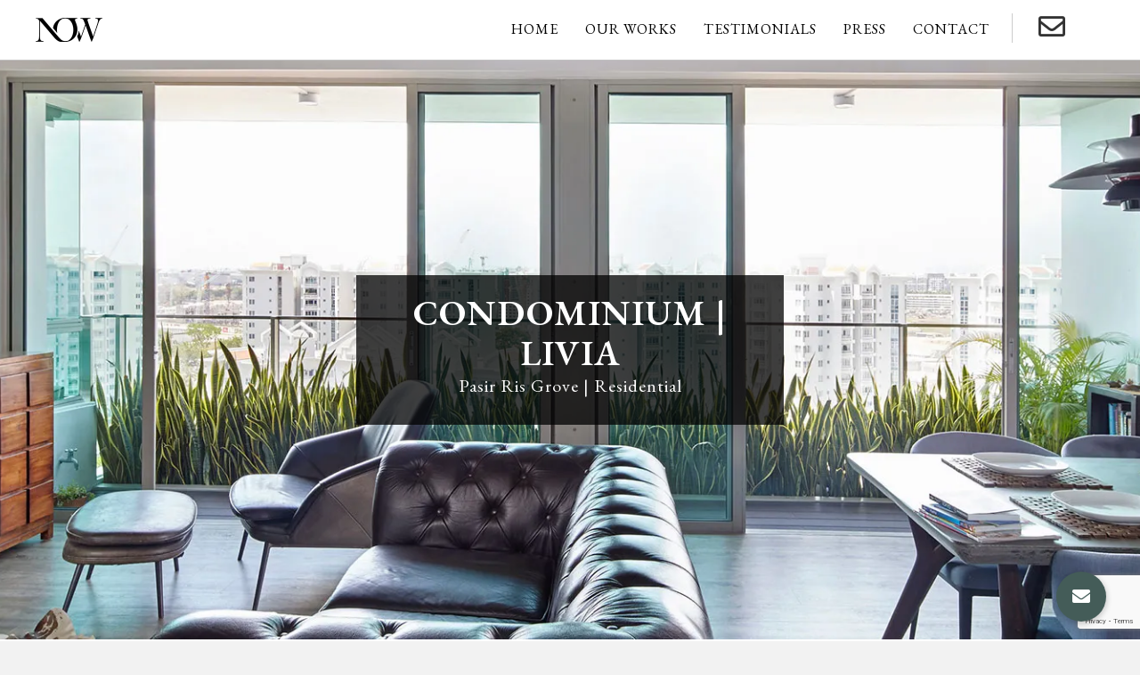

--- FILE ---
content_type: text/html; charset=UTF-8
request_url: https://notionow.com/our-works/residential/condominium-livia/
body_size: 11305
content:
<!DOCTYPE html><html lang="en-US" prefix="og: https://ogp.me/ns#"><head><meta charset="UTF-8" /><meta name='viewport' content='width=device-width, initial-scale=1.0' /><meta http-equiv='X-UA-Compatible' content='IE=edge' /><link rel="profile" href="https://gmpg.org/xfn/11" /><link media="all" href="https://notionow.com/wp-content/cache/autoptimize/autoptimize_a115afee11c044c275fe78edf14bb71a.php" rel="stylesheet" /><title>Condominium | Livia | Notion Of W</title><meta name="description" content="Our Design Portfolio consists of a wide variety of projects including HDB apartments, condominiums, landed, and for commercial use."/><meta name="robots" content="follow, index, max-snippet:-1, max-video-preview:-1, max-image-preview:large"/><link rel="canonical" href="https://notionow.com/our-works/residential/condominium-livia/" /><meta property="og:locale" content="en_US" /><meta property="og:type" content="article" /><meta property="og:title" content="Condominium | Livia | Notion Of W" /><meta property="og:description" content="Our Design Portfolio consists of a wide variety of projects including HDB apartments, condominiums, landed, and for commercial use." /><meta property="og:url" content="https://notionow.com/our-works/residential/condominium-livia/" /><meta property="og:site_name" content="Notion Of W" /><meta property="article:publisher" content="https://www.facebook.com/NOTIONOFW/" /><meta property="article:author" content="https://www.facebook.com/NOTIONOFW/" /><meta property="og:updated_time" content="2021-03-26T00:54:26+08:00" /><meta property="og:image" content="https://i0.wp.com/notionow.com/wp-content/uploads/2020/04/20191016-Notion-Livia81202JFH.jpg" /><meta property="og:image:secure_url" content="https://i0.wp.com/notionow.com/wp-content/uploads/2020/04/20191016-Notion-Livia81202JFH.jpg" /><meta property="og:image:width" content="2000" /><meta property="og:image:height" content="1375" /><meta property="og:image:alt" content="Livia_01" /><meta property="og:image:type" content="image/jpeg" /><meta name="twitter:card" content="summary_large_image" /><meta name="twitter:title" content="Condominium | Livia | Notion Of W" /><meta name="twitter:description" content="Our Design Portfolio consists of a wide variety of projects including HDB apartments, condominiums, landed, and for commercial use." /><meta name="twitter:image" content="https://i0.wp.com/notionow.com/wp-content/uploads/2020/04/20191016-Notion-Livia81202JFH.jpg" /><link rel='dns-prefetch' href='//cdnjs.cloudflare.com' /><link rel='dns-prefetch' href='//fonts.googleapis.com' /><link rel='dns-prefetch' href='//c0.wp.com' /><link rel='dns-prefetch' href='//i0.wp.com' /><link href='https://fonts.gstatic.com' crossorigin rel='preconnect' /><link rel="alternate" type="application/rss+xml" title="Notion Of W &raquo; Feed" href="https://notionow.com/feed/" /><link rel="alternate" type="application/rss+xml" title="Notion Of W &raquo; Comments Feed" href="https://notionow.com/comments/feed/" /><link rel='stylesheet' id='buttonizer-icon-library-css' href='https://cdnjs.cloudflare.com/ajax/libs/font-awesome/5.15.4/css/all.min.css?ver=6.1.9' type='text/css' media='all' integrity='sha512-1ycn6IcaQQ40/MKBW2W4Rhis/DbILU74C1vSrLJxCq57o941Ym01SwNsOMqvEBFlcgUa6xLiPY/NS5R+E6ztJQ==' crossorigin='anonymous' /><link rel='stylesheet' id='cf7md_roboto-css' href='//fonts.googleapis.com/css?family=Roboto:400,500' type='text/css' media='all' /><link rel='stylesheet' id='fl-builder-layout-bundle-389e6e0b2473894a0e57895ae988e387-css' href='https://notionow.com/wp-content/uploads/bb-plugin/cache/389e6e0b2473894a0e57895ae988e387-layout-bundle.css?ver=2.3.2.5-1.3.1' type='text/css' media='all' /><link rel='stylesheet' id='fl-automator-skin-css' href='https://notionow.com/wp-content/uploads/bb-theme/skin-6401d35b68302.css?ver=1.7.5.1' type='text/css' media='all' /><link rel='stylesheet' id='fl-builder-google-fonts-24f9665c378221041bc2e7e13df030e3-css' href='//fonts.googleapis.com/css?family=EB+Garamond%3A300%2C400%2C700%2C600&#038;ver=6.1.9' type='text/css' media='all' /> <script type='text/javascript' id='jquery-core-js-extra'>var uabb = {"ajax_url":"https:\/\/notionow.com\/wp-admin\/admin-ajax.php"};</script> <script type='text/javascript' src='https://notionow.com/wp-includes/js/jquery/jquery.min.js?ver=3.6.1' id='jquery-core-js'></script> <meta name="generator" content="Powered by LayerSlider 7.6.9 - Build Heros, Sliders, and Popups. Create Animations and Beautiful, Rich Web Content as Easy as Never Before on WordPress." /><link rel="https://api.w.org/" href="https://notionow.com/wp-json/" /><link rel="EditURI" type="application/rsd+xml" title="RSD" href="https://notionow.com/xmlrpc.php?rsd" /><link rel="wlwmanifest" type="application/wlwmanifest+xml" href="https://notionow.com/wp-includes/wlwmanifest.xml" /><meta name="generator" content="WordPress 6.1.9" /><link rel='shortlink' href='https://notionow.com/?p=418' /><link rel="alternate" type="application/json+oembed" href="https://notionow.com/wp-json/oembed/1.0/embed?url=https%3A%2F%2Fnotionow.com%2Four-works%2Fresidential%2Fcondominium-livia%2F" /><link rel="alternate" type="text/xml+oembed" href="https://notionow.com/wp-json/oembed/1.0/embed?url=https%3A%2F%2Fnotionow.com%2Four-works%2Fresidential%2Fcondominium-livia%2F&#038;format=xml" /><link rel="icon" href="https://i0.wp.com/notionow.com/wp-content/uploads/2020/08/cropped-just-W.png?fit=32%2C32&#038;ssl=1" sizes="32x32" /><link rel="icon" href="https://i0.wp.com/notionow.com/wp-content/uploads/2020/08/cropped-just-W.png?fit=192%2C192&#038;ssl=1" sizes="192x192" /><link rel="apple-touch-icon" href="https://i0.wp.com/notionow.com/wp-content/uploads/2020/08/cropped-just-W.png?fit=180%2C180&#038;ssl=1" /><meta name="msapplication-TileImage" content="https://i0.wp.com/notionow.com/wp-content/uploads/2020/08/cropped-just-W.png?fit=270%2C270&#038;ssl=1" /></head><body class="projects-template-default single single-projects postid-418 fl-theme-builder-header fl-theme-builder-footer fl-theme-builder-singular fl-framework-base fl-preset-default fl-full-width fl-submenu-indicator fl-submenu-toggle fl-nav-collapse-menu" itemscope="itemscope" itemtype="https://schema.org/WebPage"> <a aria-label="Skip to content" class="fl-screen-reader-text" href="#fl-main-content">Skip to content</a><div class="fl-page"><header class="fl-builder-content fl-builder-content-39 fl-builder-global-templates-locked" data-post-id="39" data-type="header" data-sticky="1" data-sticky-breakpoint="medium" data-shrink="0" data-overlay="0" data-overlay-bg="transparent" itemscope="itemscope" itemtype="http://schema.org/WPHeader"><div class="fl-row fl-row-full-width fl-row-bg-color fl-node-5e7b2e72124a0 main_menu_row" data-node="5e7b2e72124a0"><div class="fl-row-content-wrap"><div class="fl-row-content fl-row-full-width fl-node-content"><div class="fl-col-group fl-node-5e7b2e72132db fl-col-group-custom-width" data-node="5e7b2e72132db"><div class="fl-col fl-node-5e7b2e7213370 fl-col-small" data-node="5e7b2e7213370"><div class="fl-col-content fl-node-content"><div class="fl-module fl-module-photo fl-node-5e7b2e888b8bf" data-node="5e7b2e888b8bf"><div class="fl-module-content fl-node-content"><div class="fl-photo fl-photo-align-left" itemscope itemtype="https://schema.org/ImageObject"><div class="fl-photo-content fl-photo-img-png"> <a href="/" target="_self" itemprop="url"> <img decoding="async" loading="lazy" width="150" height="54" class="fl-photo-img wp-image-21" src="http://notionow.sproutgiant.com/wp-content/uploads/2020/03/NOTIONOFW_Logo_150x54.png" alt="Notion Of W" itemprop="image" title="Notion Of W"  data-no-lazy="1" srcset="https://i0.wp.com/notionow.com/wp-content/uploads/2020/03/NOTIONOFW_Logo_150x54.png?w=150&amp;ssl=1 150w, https://i0.wp.com/notionow.com/wp-content/uploads/2020/03/NOTIONOFW_Logo_150x54.png?resize=20%2C7&amp;ssl=1 20w" sizes="(max-width: 150px) 100vw, 150px" /> </a></div></div></div></div></div></div><div class="fl-col fl-node-5e7df5b71ec59" data-node="5e7df5b71ec59"><div class="fl-col-content fl-node-content"><div class="fl-module fl-module-uabb-advanced-menu fl-node-5e8fb43880f45 main_menu" data-node="5e8fb43880f45"><div class="fl-module-content fl-node-content"><div class="uabb-creative-menu
 uabb-creative-menu-accordion-collapse	uabb-menu-default"><div class="uabb-creative-menu-mobile-toggle-container"><div class="uabb-creative-menu-mobile-toggle hamburger"><div class="uabb-svg-container"><svg version="1.1" class="hamburger-menu" xmlns="https://www.w3.org/2000/svg" xmlns:xlink="https://www.w3.org/1999/xlink" viewBox="0 0 50 50"> <rect class="uabb-hamburger-menu-top" width="50" height="10"/> <rect class="uabb-hamburger-menu-middle" y="20" width="50" height="10"/> <rect class="uabb-hamburger-menu-bottom" y="40" width="50" height="10"/> </svg></div></div></div><div class="uabb-clear"></div><ul id="menu-main-menu" class="menu uabb-creative-menu-horizontal uabb-toggle-none"><li id="menu-item-27" class="menu-item menu-item-type-post_type menu-item-object-page menu-item-home uabb-creative-menu uabb-cm-style"><a href="https://notionow.com/"><span class="menu-item-text">HOME</span></a></li><li id="menu-item-50" class="menu-item menu-item-type-custom menu-item-object-custom uabb-creative-menu uabb-cm-style"><a href="/our-works"><span class="menu-item-text">OUR WORKS</span></a></li><li id="menu-item-777" class="menu-item menu-item-type-custom menu-item-object-custom uabb-creative-menu uabb-cm-style"><a href="/testimonials"><span class="menu-item-text">TESTIMONIALS</span></a></li><li id="menu-item-945" class="menu-item menu-item-type-custom menu-item-object-custom uabb-creative-menu uabb-cm-style"><a href="/magazine-feature"><span class="menu-item-text">PRESS</span></a></li><li id="menu-item-51" class="menu-item menu-item-type-custom menu-item-object-custom uabb-creative-menu uabb-cm-style"><a href="/contact-us"><span class="menu-item-text">CONTACT</span></a></li></ul></div><div class="uabb-creative-menu-mobile-toggle-container"><div class="uabb-creative-menu-mobile-toggle hamburger"><div class="uabb-svg-container"><svg version="1.1" class="hamburger-menu" xmlns="https://www.w3.org/2000/svg" xmlns:xlink="https://www.w3.org/1999/xlink" viewBox="0 0 50 50"> <rect class="uabb-hamburger-menu-top" width="50" height="10"/> <rect class="uabb-hamburger-menu-middle" y="20" width="50" height="10"/> <rect class="uabb-hamburger-menu-bottom" y="40" width="50" height="10"/> </svg></div></div></div><div class="uabb-creative-menu
 uabb-creative-menu-accordion-collapse			full-screen"><div class="uabb-clear"></div><div class="uabb-menu-overlay uabb-overlay-fade"><div class="uabb-menu-close-btn"></div><ul id="menu-main-menu-1" class="menu uabb-creative-menu-horizontal uabb-toggle-none"><li id="menu-item-27" class="menu-item menu-item-type-post_type menu-item-object-page menu-item-home uabb-creative-menu uabb-cm-style"><a href="https://notionow.com/"><span class="menu-item-text">HOME</span></a></li><li id="menu-item-50" class="menu-item menu-item-type-custom menu-item-object-custom uabb-creative-menu uabb-cm-style"><a href="/our-works"><span class="menu-item-text">OUR WORKS</span></a></li><li id="menu-item-777" class="menu-item menu-item-type-custom menu-item-object-custom uabb-creative-menu uabb-cm-style"><a href="/testimonials"><span class="menu-item-text">TESTIMONIALS</span></a></li><li id="menu-item-945" class="menu-item menu-item-type-custom menu-item-object-custom uabb-creative-menu uabb-cm-style"><a href="/magazine-feature"><span class="menu-item-text">PRESS</span></a></li><li id="menu-item-51" class="menu-item menu-item-type-custom menu-item-object-custom uabb-creative-menu uabb-cm-style"><a href="/contact-us"><span class="menu-item-text">CONTACT</span></a></li></ul></div></div></div></div></div></div><div class="fl-col fl-node-5e7c87aebb73c fl-col-small" data-node="5e7c87aebb73c"><div class="fl-col-content fl-node-content"><div class="fl-module fl-module-icon fl-node-5e7df5dd5ff14 fl-visible-desktop-medium display_contact_popup menu-contact" data-node="5e7df5dd5ff14"><div class="fl-module-content fl-node-content"><div class="fl-icon-wrap"> <span class="fl-icon"> <i class="far fa-envelope" aria-hidden="true"></i> </span><div id="fl-icon-text-5e7df5dd5ff14" class="fl-icon-text fl-icon-text-wrap fl-icon-text-empty"></div></div></div></div></div></div></div></div></div></div></header><div class="uabb-js-breakpoint" style="display: none;"></div><div id="fl-main-content" class="fl-page-content" itemprop="mainContentOfPage" role="main"><div class="fl-builder-content fl-builder-content-123 fl-builder-global-templates-locked" data-post-id="123"><div class="fl-row fl-row-full-width fl-row-bg-photo fl-node-5e81d820d7c8b fl-row-custom-height fl-row-align-center project_hero" data-node="5e81d820d7c8b"><div class="fl-row-content-wrap"><div class="fl-row-content fl-row-fixed-width fl-node-content"><div class="fl-col-group fl-node-5e81d820d7c8c" data-node="5e81d820d7c8c"><div class="fl-col fl-node-5e81d820d7c8d fl-col-has-cols project_maintitle" data-node="5e81d820d7c8d"><div class="fl-col-content fl-node-content"><div class="fl-module fl-module-heading fl-node-5e81d820d7c82" data-node="5e81d820d7c82"><div class="fl-module-content fl-node-content"><h1 class="fl-heading"> <span class="fl-heading-text">Condominium | Livia</span></h1></div></div><div class="fl-col-group fl-node-5e83514383a18 fl-col-group-nested" data-node="5e83514383a18"><div class="fl-col fl-node-5e83514383a98" data-node="5e83514383a98"><div class="fl-col-content fl-node-content"><div class="fl-module fl-module-rich-text fl-node-5e8351628e8f1 textcenter project_address" data-node="5e8351628e8f1"><div class="fl-module-content fl-node-content"><div class="fl-rich-text"><p>Pasir Ris Grove | Residential</p></div></div></div></div></div></div></div></div></div></div></div></div><div class="fl-row fl-row-full-width fl-row-bg-none fl-node-5e83080926527 project_maincontent" data-node="5e83080926527"><div class="fl-row-content-wrap"><div class="fl-row-content fl-row-fixed-width fl-node-content"><div class="fl-col-group fl-node-5ef334c13facf" data-node="5ef334c13facf"><div class="fl-col fl-node-5ef334c13fb4e" data-node="5ef334c13fb4e"><div class="fl-col-content fl-node-content"><div id="project_breadcrumb" class="fl-module fl-module-html fl-node-5ef334c13fa88" data-node="5ef334c13fa88"><div class="fl-module-content fl-node-content"><div class="fl-html"> <a href="/our-works">Our Works</a> / <a href="https://notionow.com/our-works/residential/" rel="tag" class="residential">Residential</a> / Condominium | Livia</div></div></div></div></div></div><div class="fl-col-group fl-node-5e834a8941e42" data-node="5e834a8941e42"><div class="fl-col fl-node-5e834a8941ee9" data-node="5e834a8941ee9"><div class="fl-col-content fl-node-content"><div class="fl-module fl-module-rich-text fl-node-5e8dffdcd387f" data-node="5e8dffdcd387f"><div class="fl-module-content fl-node-content"><div class="fl-rich-text"><h2 class="with_line_right">SEE OUR WORK</h2></div></div></div><div class="fl-module fl-module-photo-gallery fl-node-5ee7695cc04d4" data-node="5ee7695cc04d4"><div class="fl-module-content fl-node-content"><div class="uabb-masonary"><div class="uabb-masonary-content  " data-all-filters=[]><div class="uabb-grid-sizer"></div><div class="uabb-masonary-item  uabb-photo-item"><div class="uabb-photo-gallery-content uabb-photo-gallery-link"> <a href="https://notionow.com/wp-content/uploads/2020/04/20191016-Notion-Livia81202JFH.jpg" target="_blank" rel="noopener" data-caption=""> <img decoding="async" class="uabb-gallery-img" src="https://i0.wp.com/notionow.com/wp-content/uploads/2020/04/20191016-Notion-Livia81202JFH.jpg?fit=2000%2C1375&#038;ssl=1" alt="Livia_01" title="Livia_01"/> </a></div></div><div class="uabb-masonary-item  uabb-photo-item"><div class="uabb-photo-gallery-content uabb-photo-gallery-link"> <a href="https://notionow.com/wp-content/uploads/2020/04/20191016-Notion-Livia81242JFH.jpg" target="_blank" rel="noopener" data-caption=""> <img decoding="async" class="uabb-gallery-img" src="https://i0.wp.com/notionow.com/wp-content/uploads/2020/04/20191016-Notion-Livia81242JFH.jpg?fit=1375%2C2000&#038;ssl=1" alt="Livia_02" title="Livia_02"/> </a></div></div><div class="uabb-masonary-item  uabb-photo-item"><div class="uabb-photo-gallery-content uabb-photo-gallery-link"> <a href="https://notionow.com/wp-content/uploads/2020/04/20191016-Notion-Livia81254JFH.jpg" target="_blank" rel="noopener" data-caption=""> <img decoding="async" class="uabb-gallery-img" src="https://i0.wp.com/notionow.com/wp-content/uploads/2020/04/20191016-Notion-Livia81254JFH.jpg?fit=2000%2C1375&#038;ssl=1" alt="Livia_03" title="Livia_03"/> </a></div></div><div class="uabb-masonary-item  uabb-photo-item"><div class="uabb-photo-gallery-content uabb-photo-gallery-link"> <a href="https://notionow.com/wp-content/uploads/2020/04/20191016-Notion-Livia81269JFH.jpg" target="_blank" rel="noopener" data-caption=""> <img decoding="async" class="uabb-gallery-img" src="https://i0.wp.com/notionow.com/wp-content/uploads/2020/04/20191016-Notion-Livia81269JFH.jpg?fit=1375%2C2000&#038;ssl=1" alt="Livia_04" title="Livia_04"/> </a></div></div><div class="uabb-masonary-item  uabb-photo-item"><div class="uabb-photo-gallery-content uabb-photo-gallery-link"> <a href="https://notionow.com/wp-content/uploads/2020/04/20191016-Notion-Livia81286JFH.jpg" target="_blank" rel="noopener" data-caption=""> <img decoding="async" class="uabb-gallery-img" src="https://i0.wp.com/notionow.com/wp-content/uploads/2020/04/20191016-Notion-Livia81286JFH.jpg?fit=2000%2C1375&#038;ssl=1" alt="Livia_05" title="Livia_05"/> </a></div></div></div><div class="fl-clear"></div></div></div></div></div></div></div><div class="fl-col-group fl-node-5e8ed0c920c83" data-node="5e8ed0c920c83"><div class="fl-col fl-node-5e8ed0c920d13" data-node="5e8ed0c920d13"><div class="fl-col-content fl-node-content"><div class="fl-module fl-module-rich-text fl-node-5e8ed0cf61be5" data-node="5e8ed0cf61be5"><div class="fl-module-content fl-node-content"><div class="fl-rich-text"><h2 class="with_line_right">LATEST REVIEWS</h2></div></div></div><div class="fl-module fl-module-html fl-node-5e8f287374208 project_reviews" data-node="5e8f287374208"><div class="fl-module-content fl-node-content"><div class="fl-html"><div class="wp-fbrev wpac"><div class="wp-facebook-list"><div class="wp-facebook-place"><div class="wp-facebook-left"> <img decoding="async" loading="lazy" src="https://graph.facebook.com/2154926634755356/picture" alt="Notion of W" width="50" height="50" title="Notion of W"></div><div class="wp-facebook-right"><div class="wp-facebook-name"> <a href="https://fb.com/2154926634755356" target="_blank" rel="nofollow noopener"><span>Notion of W</span></a></div><div> <span class="wp-facebook-rating">5.0</span> <span class="wp-facebook-stars"><span class="wp-stars"><span class="wp-star"><svg xmlns="http://www.w3.org/2000/svg" version="1.1" width="16" height="16" viewBox="0 0 1792 1792"><path d="M1728 647q0 22-26 48l-363 354 86 500q1 7 1 20 0 21-10.5 35.5t-30.5 14.5q-19 0-40-12l-449-236-449 236q-22 12-40 12-21 0-31.5-14.5t-10.5-35.5q0-6 2-20l86-500-364-354q-25-27-25-48 0-37 56-46l502-73 225-455q19-41 49-41t49 41l225 455 502 73q56 9 56 46z" fill="#4080ff"></path></svg></span><span class="wp-star"><svg xmlns="http://www.w3.org/2000/svg" version="1.1" width="16" height="16" viewBox="0 0 1792 1792"><path d="M1728 647q0 22-26 48l-363 354 86 500q1 7 1 20 0 21-10.5 35.5t-30.5 14.5q-19 0-40-12l-449-236-449 236q-22 12-40 12-21 0-31.5-14.5t-10.5-35.5q0-6 2-20l86-500-364-354q-25-27-25-48 0-37 56-46l502-73 225-455q19-41 49-41t49 41l225 455 502 73q56 9 56 46z" fill="#4080ff"></path></svg></span><span class="wp-star"><svg xmlns="http://www.w3.org/2000/svg" version="1.1" width="16" height="16" viewBox="0 0 1792 1792"><path d="M1728 647q0 22-26 48l-363 354 86 500q1 7 1 20 0 21-10.5 35.5t-30.5 14.5q-19 0-40-12l-449-236-449 236q-22 12-40 12-21 0-31.5-14.5t-10.5-35.5q0-6 2-20l86-500-364-354q-25-27-25-48 0-37 56-46l502-73 225-455q19-41 49-41t49 41l225 455 502 73q56 9 56 46z" fill="#4080ff"></path></svg></span><span class="wp-star"><svg xmlns="http://www.w3.org/2000/svg" version="1.1" width="16" height="16" viewBox="0 0 1792 1792"><path d="M1728 647q0 22-26 48l-363 354 86 500q1 7 1 20 0 21-10.5 35.5t-30.5 14.5q-19 0-40-12l-449-236-449 236q-22 12-40 12-21 0-31.5-14.5t-10.5-35.5q0-6 2-20l86-500-364-354q-25-27-25-48 0-37 56-46l502-73 225-455q19-41 49-41t49 41l225 455 502 73q56 9 56 46z" fill="#4080ff"></path></svg></span><span class="wp-star"><svg xmlns="http://www.w3.org/2000/svg" version="1.1" width="16" height="16" viewBox="0 0 1792 1792"><path d="M1728 647q0 22-26 48l-363 354 86 500q1 7 1 20 0 21-10.5 35.5t-30.5 14.5q-19 0-40-12l-449-236-449 236q-22 12-40 12-21 0-31.5-14.5t-10.5-35.5q0-6 2-20l86-500-364-354q-25-27-25-48 0-37 56-46l502-73 225-455q19-41 49-41t49 41l225 455 502 73q56 9 56 46z" fill="#4080ff"></path></svg></span></span></span></div><div class="wp-facebook-powered">Based on 17 reviews</div><div class="wp-facebook-powered">powered by <span>Facebook</span></div></div></div><div class="wp-facebook-content-inner"><div class="wp-facebook-reviews"><div class="wp-facebook-review"><div class="wp-facebook-left"> <img decoding="async" loading="lazy" src="https://notionow.com/wp-content/plugins/fb-reviews-widget/static/img/avatar.png" data-src="https://platform-lookaside.fbsbx.com/platform/profilepic/?psid=4198777940138946&height=120&width=120&ext=1614286767&hash=AeRnGFcwI_02lUOt1DY" class="rplg-review-avatar rplg-blazy" alt="Geraldine Tang" width="50" height="50" title="Geraldine Tang" onerror="if(this.src!='https://notionow.com/wp-content/plugins/fb-reviews-widget/static/img/avatar.png')this.src='https://notionow.com/wp-content/plugins/fb-reviews-widget/static/img/avatar.png';" ></div><div class="wp-facebook-right"> <a href="https://facebook.com/10159655464561988" class="wp-facebook-name" target="_blank" rel="nofollow noopener">Geraldine Tang</a><div class="wp-facebook-time" data-time="2021-01-14T01:15:31+0000">2021-01-14T01:15:31+0000</div><div class="wp-facebook-feedback"> <span class="wp-facebook-stars"> <span class="wp-stars"><span class="wp-star"><svg xmlns="http://www.w3.org/2000/svg" version="1.1" width="16" height="16" viewBox="0 0 1792 1792"><path d="M1728 647q0 22-26 48l-363 354 86 500q1 7 1 20 0 21-10.5 35.5t-30.5 14.5q-19 0-40-12l-449-236-449 236q-22 12-40 12-21 0-31.5-14.5t-10.5-35.5q0-6 2-20l86-500-364-354q-25-27-25-48 0-37 56-46l502-73 225-455q19-41 49-41t49 41l225 455 502 73q56 9 56 46z" fill="#4080ff"></path></svg></span><span class="wp-star"><svg xmlns="http://www.w3.org/2000/svg" version="1.1" width="16" height="16" viewBox="0 0 1792 1792"><path d="M1728 647q0 22-26 48l-363 354 86 500q1 7 1 20 0 21-10.5 35.5t-30.5 14.5q-19 0-40-12l-449-236-449 236q-22 12-40 12-21 0-31.5-14.5t-10.5-35.5q0-6 2-20l86-500-364-354q-25-27-25-48 0-37 56-46l502-73 225-455q19-41 49-41t49 41l225 455 502 73q56 9 56 46z" fill="#4080ff"></path></svg></span><span class="wp-star"><svg xmlns="http://www.w3.org/2000/svg" version="1.1" width="16" height="16" viewBox="0 0 1792 1792"><path d="M1728 647q0 22-26 48l-363 354 86 500q1 7 1 20 0 21-10.5 35.5t-30.5 14.5q-19 0-40-12l-449-236-449 236q-22 12-40 12-21 0-31.5-14.5t-10.5-35.5q0-6 2-20l86-500-364-354q-25-27-25-48 0-37 56-46l502-73 225-455q19-41 49-41t49 41l225 455 502 73q56 9 56 46z" fill="#4080ff"></path></svg></span><span class="wp-star"><svg xmlns="http://www.w3.org/2000/svg" version="1.1" width="16" height="16" viewBox="0 0 1792 1792"><path d="M1728 647q0 22-26 48l-363 354 86 500q1 7 1 20 0 21-10.5 35.5t-30.5 14.5q-19 0-40-12l-449-236-449 236q-22 12-40 12-21 0-31.5-14.5t-10.5-35.5q0-6 2-20l86-500-364-354q-25-27-25-48 0-37 56-46l502-73 225-455q19-41 49-41t49 41l225 455 502 73q56 9 56 46z" fill="#4080ff"></path></svg></span><span class="wp-star"><svg xmlns="http://www.w3.org/2000/svg" version="1.1" width="16" height="16" viewBox="0 0 1792 1792"><path d="M1728 647q0 22-26 48l-363 354 86 500q1 7 1 20 0 21-10.5 35.5t-30.5 14.5q-19 0-40-12l-449-236-449 236q-22 12-40 12-21 0-31.5-14.5t-10.5-35.5q0-6 2-20l86-500-364-354q-25-27-25-48 0-37 56-46l502-73 225-455q19-41 49-41t49 41l225 455 502 73q56 9 56 46z" fill="#4080ff"></path></svg></span></span> </span> <span class="wp-facebook-text">Grace has been such a pleasure to work with - from planning and being professional (even going the extra mile). The ideas and concepts that she has created turned our regular squarish HDB home into something unique and special. Really loved their service and having such a peace of mind for Grace to handle the project.Highly recommend if anyone wants creativity over the typical interior designs<span>... </span><span class="wp-more"> you can get elsewhere.Kudos to Grace and team!</span><span class="wp-more-toggle">read more</span></span></div></div></div><div class="wp-facebook-review"><div class="wp-facebook-left"> <img decoding="async" loading="lazy" src="https://notionow.com/wp-content/plugins/fb-reviews-widget/static/img/avatar.png" data-src="https://platform-lookaside.fbsbx.com/platform/profilepic/?psid=4873144066091492&height=120&width=120&ext=1614286767&hash=AeS7Nbrz5o7Jzl_VIBY" class="rplg-review-avatar rplg-blazy" alt="Gary Li" width="50" height="50" title="Gary Li" onerror="if(this.src!='https://notionow.com/wp-content/plugins/fb-reviews-widget/static/img/avatar.png')this.src='https://notionow.com/wp-content/plugins/fb-reviews-widget/static/img/avatar.png';" ></div><div class="wp-facebook-right"> <a href="https://facebook.com/10157297345436841" class="wp-facebook-name" target="_blank" rel="nofollow noopener">Gary Li</a><div class="wp-facebook-time" data-time="2021-01-05T13:04:39+0000">2021-01-05T13:04:39+0000</div><div class="wp-facebook-feedback"> <span class="wp-facebook-stars"> <span class="wp-stars"><span class="wp-star"><svg xmlns="http://www.w3.org/2000/svg" version="1.1" width="16" height="16" viewBox="0 0 1792 1792"><path d="M1728 647q0 22-26 48l-363 354 86 500q1 7 1 20 0 21-10.5 35.5t-30.5 14.5q-19 0-40-12l-449-236-449 236q-22 12-40 12-21 0-31.5-14.5t-10.5-35.5q0-6 2-20l86-500-364-354q-25-27-25-48 0-37 56-46l502-73 225-455q19-41 49-41t49 41l225 455 502 73q56 9 56 46z" fill="#4080ff"></path></svg></span><span class="wp-star"><svg xmlns="http://www.w3.org/2000/svg" version="1.1" width="16" height="16" viewBox="0 0 1792 1792"><path d="M1728 647q0 22-26 48l-363 354 86 500q1 7 1 20 0 21-10.5 35.5t-30.5 14.5q-19 0-40-12l-449-236-449 236q-22 12-40 12-21 0-31.5-14.5t-10.5-35.5q0-6 2-20l86-500-364-354q-25-27-25-48 0-37 56-46l502-73 225-455q19-41 49-41t49 41l225 455 502 73q56 9 56 46z" fill="#4080ff"></path></svg></span><span class="wp-star"><svg xmlns="http://www.w3.org/2000/svg" version="1.1" width="16" height="16" viewBox="0 0 1792 1792"><path d="M1728 647q0 22-26 48l-363 354 86 500q1 7 1 20 0 21-10.5 35.5t-30.5 14.5q-19 0-40-12l-449-236-449 236q-22 12-40 12-21 0-31.5-14.5t-10.5-35.5q0-6 2-20l86-500-364-354q-25-27-25-48 0-37 56-46l502-73 225-455q19-41 49-41t49 41l225 455 502 73q56 9 56 46z" fill="#4080ff"></path></svg></span><span class="wp-star"><svg xmlns="http://www.w3.org/2000/svg" version="1.1" width="16" height="16" viewBox="0 0 1792 1792"><path d="M1728 647q0 22-26 48l-363 354 86 500q1 7 1 20 0 21-10.5 35.5t-30.5 14.5q-19 0-40-12l-449-236-449 236q-22 12-40 12-21 0-31.5-14.5t-10.5-35.5q0-6 2-20l86-500-364-354q-25-27-25-48 0-37 56-46l502-73 225-455q19-41 49-41t49 41l225 455 502 73q56 9 56 46z" fill="#4080ff"></path></svg></span><span class="wp-star"><svg xmlns="http://www.w3.org/2000/svg" version="1.1" width="16" height="16" viewBox="0 0 1792 1792"><path d="M1728 647q0 22-26 48l-363 354 86 500q1 7 1 20 0 21-10.5 35.5t-30.5 14.5q-19 0-40-12l-449-236-449 236q-22 12-40 12-21 0-31.5-14.5t-10.5-35.5q0-6 2-20l86-500-364-354q-25-27-25-48 0-37 56-46l502-73 225-455q19-41 49-41t49 41l225 455 502 73q56 9 56 46z" fill="#4080ff"></path></svg></span></span> </span> <span class="wp-facebook-text">Grace was very patient throughout the whole process and explained the details well. She even took time to answer all our questions (even those that she didn't have to). The design for our home that she came up with is really one of a kind and many of our friends and family were really impressed by it. They transformed a boring HDB layout into something truly unique and we are completely in love!<span>... </span><span class="wp-more"> Grace paid attention to even the tiniest details which we really appreciated as well. They designed a special brick wall with our kittens in mind and even the kittens love it. Overall really good! They were able to complete renovation according to plan despite Covid and CB. Kudos!</span><span class="wp-more-toggle">read more</span></span></div></div></div><div class="wp-facebook-review"><div class="wp-facebook-left"> <img decoding="async" loading="lazy" src="https://notionow.com/wp-content/plugins/fb-reviews-widget/static/img/avatar.png" data-src="https://platform-lookaside.fbsbx.com/platform/profilepic/?psid=3417757448277124&height=120&width=120&ext=1614286767&hash=AeSiRG-O0U5liULxfhc" class="rplg-review-avatar rplg-blazy" alt="Teo SweeShang" width="50" height="50" title="Teo SweeShang" onerror="if(this.src!='https://notionow.com/wp-content/plugins/fb-reviews-widget/static/img/avatar.png')this.src='https://notionow.com/wp-content/plugins/fb-reviews-widget/static/img/avatar.png';" ></div><div class="wp-facebook-right"> <a href="https://facebook.com/10158666639830139" class="wp-facebook-name" target="_blank" rel="nofollow noopener">Teo SweeShang</a><div class="wp-facebook-time" data-time="2020-05-16T16:07:56+0000">2020-05-16T16:07:56+0000</div><div class="wp-facebook-feedback"> <span class="wp-facebook-stars"> <span class="wp-stars"><span class="wp-star"><svg xmlns="http://www.w3.org/2000/svg" version="1.1" width="16" height="16" viewBox="0 0 1792 1792"><path d="M1728 647q0 22-26 48l-363 354 86 500q1 7 1 20 0 21-10.5 35.5t-30.5 14.5q-19 0-40-12l-449-236-449 236q-22 12-40 12-21 0-31.5-14.5t-10.5-35.5q0-6 2-20l86-500-364-354q-25-27-25-48 0-37 56-46l502-73 225-455q19-41 49-41t49 41l225 455 502 73q56 9 56 46z" fill="#4080ff"></path></svg></span><span class="wp-star"><svg xmlns="http://www.w3.org/2000/svg" version="1.1" width="16" height="16" viewBox="0 0 1792 1792"><path d="M1728 647q0 22-26 48l-363 354 86 500q1 7 1 20 0 21-10.5 35.5t-30.5 14.5q-19 0-40-12l-449-236-449 236q-22 12-40 12-21 0-31.5-14.5t-10.5-35.5q0-6 2-20l86-500-364-354q-25-27-25-48 0-37 56-46l502-73 225-455q19-41 49-41t49 41l225 455 502 73q56 9 56 46z" fill="#4080ff"></path></svg></span><span class="wp-star"><svg xmlns="http://www.w3.org/2000/svg" version="1.1" width="16" height="16" viewBox="0 0 1792 1792"><path d="M1728 647q0 22-26 48l-363 354 86 500q1 7 1 20 0 21-10.5 35.5t-30.5 14.5q-19 0-40-12l-449-236-449 236q-22 12-40 12-21 0-31.5-14.5t-10.5-35.5q0-6 2-20l86-500-364-354q-25-27-25-48 0-37 56-46l502-73 225-455q19-41 49-41t49 41l225 455 502 73q56 9 56 46z" fill="#4080ff"></path></svg></span><span class="wp-star"><svg xmlns="http://www.w3.org/2000/svg" version="1.1" width="16" height="16" viewBox="0 0 1792 1792"><path d="M1728 647q0 22-26 48l-363 354 86 500q1 7 1 20 0 21-10.5 35.5t-30.5 14.5q-19 0-40-12l-449-236-449 236q-22 12-40 12-21 0-31.5-14.5t-10.5-35.5q0-6 2-20l86-500-364-354q-25-27-25-48 0-37 56-46l502-73 225-455q19-41 49-41t49 41l225 455 502 73q56 9 56 46z" fill="#4080ff"></path></svg></span><span class="wp-star"><svg xmlns="http://www.w3.org/2000/svg" version="1.1" width="16" height="16" viewBox="0 0 1792 1792"><path d="M1728 647q0 22-26 48l-363 354 86 500q1 7 1 20 0 21-10.5 35.5t-30.5 14.5q-19 0-40-12l-449-236-449 236q-22 12-40 12-21 0-31.5-14.5t-10.5-35.5q0-6 2-20l86-500-364-354q-25-27-25-48 0-37 56-46l502-73 225-455q19-41 49-41t49 41l225 455 502 73q56 9 56 46z" fill="#4080ff"></path></svg></span></span> </span> <span class="wp-facebook-text">Thank you Wein and Grace! Having dealt with I think what must be one of their more unique projects, (we took more than 1.5 years to see through from design to complete fruition all thanks to an enbloc attempt which failed), I must say Wein and Grace really are very patient and have an eye for good design. We are so glad now being able to enjoy the fruits of the long labour. Being cooped up at<span>... </span><span class="wp-more"> home during this circuit breaker period, we thank Wein and Grace for all the efforts put into our well-designed house. Thanks for listening and accepting some of our quirky ideas, and giving us good feedback when they really will not work. Thanks to also ensuring good follow-up rectifying minor defects and doing the final touch-ups before CNY even after we moved in. It was an enjoyable (although long) process, and most importantly all in the family including our three young kids are all really enjoying the house fully right now...!😁😄</span><span class="wp-more-toggle">read more</span></span></div></div></div></div></div></div></div><div class="morereviews"><a href="/testimonials"><i class="fa fa-chevron-right" aria-hidden="true"></i> Read what our happy customers have been saying...</a></div></div></div></div></div></div><div id="contact_form_desktop" class="fl-col fl-node-5e8ed0c920d15 fl-col-small fl-visible-desktop" data-node="5e8ed0c920d15"><div class="fl-col-content fl-node-content"><div class="fl-module fl-module-html fl-node-5e8350c2539f1 nofw__form__div" data-node="5e8350c2539f1"><div class="fl-module-content fl-node-content"><div class="fl-html"><div class="wpcf7 no-js" id="wpcf7-f170-o1" lang="en-US" dir="ltr"><div class="screen-reader-response"><p role="status" aria-live="polite" aria-atomic="true"></p><ul></ul></div><form action="/our-works/residential/condominium-livia/#wpcf7-f170-o1" method="post" class="wpcf7-form init" aria-label="Contact form" novalidate="novalidate" data-status="init"><div style="display: none;"> <input type="hidden" name="_wpcf7" value="170" /> <input type="hidden" name="_wpcf7_version" value="5.7.4" /> <input type="hidden" name="_wpcf7_locale" value="en_US" /> <input type="hidden" name="_wpcf7_unit_tag" value="wpcf7-f170-o1" /> <input type="hidden" name="_wpcf7_container_post" value="0" /> <input type="hidden" name="_wpcf7_posted_data_hash" value="" /> <input type="hidden" name="_wpcf7_recaptcha_response" value="" /></div><div class="nofw__formN"><h3 class="textcenter CFformheader"><i class="fas fa-chevron-right"></i> CREATE YOUR DREAM SPACE</h3><p><div id="cf7md-form" class="cf7md-form"><div class="mdc-layout-grid"><div class="mdc-layout-grid__inner"></p><div class="nofw__form_in"><div class="one-half"><div class="cf7md-item cf7md-text mdc-layout-grid__cell mdc-layout-grid__cell--span-12"> <br /> <span class="wpcf7-form-control-wrap" data-name="Your-Name"><input size="40" class="wpcf7-form-control wpcf7-text wpcf7-validates-as-required" aria-required="true" aria-invalid="false" value="" type="text" name="Your-Name" /></span><br /><div style="display: none;" class="cf7md-text-html"><div class="mdc-text-field "> <label class="mdc-floating-label">Your Name</label><div class="mdc-line-ripple"></div></div></div></div></div><div class="one-half last"><div class="cf7md-item cf7md-text mdc-layout-grid__cell mdc-layout-grid__cell--span-12"> <br /> <span class="wpcf7-form-control-wrap" data-name="YourEmail"><input size="40" class="wpcf7-form-control wpcf7-text wpcf7-email wpcf7-validates-as-required wpcf7-validates-as-email" aria-required="true" aria-invalid="false" value="" type="email" name="YourEmail" /></span><br /><div style="display: none;" class="cf7md-text-html"><div class="mdc-text-field "> <label class="mdc-floating-label">Your Email</label><div class="mdc-line-ripple"></div></div></div></div></div><div class="one-half"><div class="cf7md-item cf7md-text mdc-layout-grid__cell mdc-layout-grid__cell--span-12"> <br /> <span class="wpcf7-form-control-wrap" data-name="Contact-Number"><input size="40" class="wpcf7-form-control wpcf7-text wpcf7-tel wpcf7-validates-as-required wpcf7-validates-as-tel" aria-required="true" aria-invalid="false" value="" type="tel" name="Contact-Number" /></span><br /><div style="display: none;" class="cf7md-text-html"><div class="mdc-text-field "> <label class="mdc-floating-label">Contact Number</label><div class="mdc-line-ripple"></div></div></div></div></div><div class="one-half last"><div class="cf7md-item cf7md-select mdc-layout-grid__cell mdc-layout-grid__cell--span-12"> <br /> <span class="wpcf7-form-control-wrap" data-name="Best"><select class="wpcf7-form-control wpcf7-select" aria-invalid="false" name="Best"><option value="">&#8212;Please choose an option&#8212;</option><option value="Morning">Morning</option><option value="Afternoon">Afternoon</option><option value="Evening">Evening</option></select></span><br /><div style="display: none;" class="cf7md-select-html"><div class="mdc-select  mdc-select--box"> <i class="mdc-select__dropdown-icon"></i> <label class="mdc-floating-label">Best time to call</label><div class="mdc-line-ripple"></div></div></div></div></div><div class="one-half"><div class="cf7md-item cf7md-select mdc-layout-grid__cell mdc-layout-grid__cell--span-12"> <br /> <span class="wpcf7-form-control-wrap" data-name="Property-Type"><select class="wpcf7-form-control wpcf7-select" aria-invalid="false" name="Property-Type"><option value="">&#8212;Please choose an option&#8212;</option><option value="HDB">HDB</option><option value="Condo">Condo</option><option value="Landed">Landed</option><option value="Commercial">Commercial</option></select></span><br /><div style="display: none;" class="cf7md-select-html"><div class="mdc-select  mdc-select--box"> <i class="mdc-select__dropdown-icon"></i> <label class="mdc-floating-label">Property Type</label><div class="mdc-line-ripple"></div></div></div></div></div><div class="one-half last"><div class="cf7md-item cf7md-select mdc-layout-grid__cell mdc-layout-grid__cell--span-12"> <br /> <span class="wpcf7-form-control-wrap" data-name="PropertyStatus"><select class="wpcf7-form-control wpcf7-select" aria-invalid="false" name="PropertyStatus"><option value="">&#8212;Please choose an option&#8212;</option><option value="New">New</option><option value="Resale">Resale</option><option value="Existing">Existing</option></select></span><br /><div style="display: none;" class="cf7md-select-html"><div class="mdc-select  mdc-select--box"> <i class="mdc-select__dropdown-icon"></i> <label class="mdc-floating-label">Property Status</label><div class="mdc-line-ripple"></div></div></div></div></div><div class=""><div class="cf7md-item cf7md-text mdc-layout-grid__cell mdc-layout-grid__cell--span-12"> <br /> <span class="wpcf7-form-control-wrap" data-name="EstimatedBudget"><input class="wpcf7-form-control wpcf7-number wpcf7-validates-as-number" aria-invalid="false" value="" type="number" name="EstimatedBudget" /></span><br /><div style="display: none;" class="cf7md-text-html"><div class="mdc-text-field "> <label class="mdc-floating-label">Estimated Budget ($)</label><div class="mdc-line-ripple"></div></div></div></div></div><div class=""><p><input class="wpcf7-form-control has-spinner wpcf7-submit submitbtn2" type="submit" value="ENQUIRE" /></p></div><p>Our team will contact you shortly after you submit this request. Do ensure that your contact details above are correct.</p></div></div></div></div></p></div><p style="display: none !important;"><label>&#916;<textarea name="_wpcf7_ak_hp_textarea" cols="45" rows="8" maxlength="100"></textarea></label><input type="hidden" id="ak_js_1" name="_wpcf7_ak_js" value="76"/><script>document.getElementById( "ak_js_1" ).setAttribute( "value", ( new Date() ).getTime() );</script></p><div class="wpcf7-response-output" aria-hidden="true"></div></form></div></div></div></div></div></div></div></div></div></div><div class="fl-row fl-row-full-width fl-row-bg-none fl-node-5e8f2287a9f79 main_portfolio" data-node="5e8f2287a9f79"><div class="fl-row-content-wrap"><div class="fl-row-content fl-row-fixed-width fl-node-content"><div class="fl-col-group fl-node-5e8f2287ac62a" data-node="5e8f2287ac62a"><div class="fl-col fl-node-5e8f2287ac6b3" data-node="5e8f2287ac6b3"><div class="fl-col-content fl-node-content"><div class="fl-module fl-module-rich-text fl-node-5e8fc911aed22 textcenter" data-node="5e8fc911aed22"><div class="fl-module-content fl-node-content"><div class="fl-rich-text"><h3 class="">OTHER RELATED PROJECTS</h3></div></div></div><div class="fl-module fl-module-post-carousel fl-node-5e8fc84ca6dc1" data-node="5e8fc84ca6dc1"><div class="fl-module-content fl-node-content"><div class="fl-post-carousel fl-post-carousel-grid" itemscope="itemscope" itemtype="https://schema.org/Blog"><div class="fl-post-carousel-wrapper"><div class="fl-post-carousel-post" itemscope itemtype="https://schema.org/CreativeWork"><meta itemscope itemprop="mainEntityOfPage" itemtype="https://schema.org/WebPage" itemid="https://notionow.com/our-works/residential/penthouse-waterbay/" content="Penthouse | Waterbay" /><meta itemprop="datePublished" content="2020-04-09" /><meta itemprop="dateModified" content="2023-12-07" /><div itemprop="publisher" itemscope itemtype="https://schema.org/Organization"><meta itemprop="name" content="Notion Of W"><div itemprop="logo" itemscope itemtype="https://schema.org/ImageObject"><meta itemprop="url" content="https://45.77.254.187/wp-content/uploads/2020/03/NOTIONOFW_Logo_75x27.png"></div></div><div itemscope itemprop="author" itemtype="https://schema.org/Person"><meta itemprop="url" content="https://notionow.com/author/admin/" /><meta itemprop="name" content="admin" /></div><div itemscope itemprop="image" itemtype="https://schema.org/ImageObject"><meta itemprop="url" content="https://i0.wp.com/notionow.com/wp-content/uploads/2020/04/Waterbay_Living.jpg?fit=2000%2C1375&ssl=1" /><meta itemprop="width" content="2000" /><meta itemprop="height" content="1375" /></div><div itemprop="interactionStatistic" itemscope itemtype="https://schema.org/InteractionCounter"><meta itemprop="interactionType" content="https://schema.org/CommentAction" /><meta itemprop="userInteractionCount" content="0" /></div><div class="fl-post-carousel-image"><div class="fl-photo fl-photo-crop-landscape fl-photo-align-center" itemscope itemtype="https://schema.org/ImageObject"><div class="fl-photo-content fl-photo-img-jpg"> <a href="https://notionow.com/our-works/residential/penthouse-waterbay/" target="_self" itemprop="url"> <img decoding="async" loading="lazy" class="fl-photo-img wp-image-292 size-large" src="https://notionow.com/wp-content/uploads/bb-plugin/cache/Waterbay_Living-landscape.jpg" alt="Waterbay_Living" itemprop="image" data-no-lazy="1" height="704" width="1024" title="Waterbay_Living"  /> </a></div></div></div><div class="fl-post-carousel-text"><h2 class="fl-post-carousel-title" itemprop="headline"> <a href="https://notionow.com/our-works/residential/penthouse-waterbay/" title="Penthouse | Waterbay">Penthouse | Waterbay</a></h2></div></div><div class="fl-post-carousel-post" itemscope itemtype="https://schema.org/CreativeWork"><meta itemscope itemprop="mainEntityOfPage" itemtype="https://schema.org/WebPage" itemid="https://notionow.com/our-works/residential/bto-tampines-greenverge/" content="BTO | Tampines Greenverge" /><meta itemprop="datePublished" content="2022-07-31" /><meta itemprop="dateModified" content="2022-12-14" /><div itemprop="publisher" itemscope itemtype="https://schema.org/Organization"><meta itemprop="name" content="Notion Of W"><div itemprop="logo" itemscope itemtype="https://schema.org/ImageObject"><meta itemprop="url" content="https://45.77.254.187/wp-content/uploads/2020/03/NOTIONOFW_Logo_75x27.png"></div></div><div itemscope itemprop="author" itemtype="https://schema.org/Person"><meta itemprop="url" content="https://notionow.com/author/admin/" /><meta itemprop="name" content="admin" /></div><div itemscope itemprop="image" itemtype="https://schema.org/ImageObject"><meta itemprop="url" content="https://i0.wp.com/notionow.com/wp-content/uploads/2022/07/NoW_22416_Final-scaled.jpg?fit=2560%2C1763&ssl=1" /><meta itemprop="width" content="2560" /><meta itemprop="height" content="1763" /></div><div itemprop="interactionStatistic" itemscope itemtype="https://schema.org/InteractionCounter"><meta itemprop="interactionType" content="https://schema.org/CommentAction" /><meta itemprop="userInteractionCount" content="0" /></div><div class="fl-post-carousel-image"><div class="fl-photo fl-photo-crop-landscape fl-photo-align-center" itemscope itemtype="https://schema.org/ImageObject"><div class="fl-photo-content fl-photo-img-jpg"> <a href="https://notionow.com/our-works/residential/bto-tampines-greenverge/" target="_self" itemprop="url"> <img decoding="async" loading="lazy" class="fl-photo-img wp-image-2034 size-large" src="https://notionow.com/wp-content/uploads/bb-plugin/cache/NoW_22416_Final-scaled-landscape.jpg" alt="NoW_22416_Final" itemprop="image" data-no-lazy="1" height="705" width="1024" title="NoW_22416_Final"  /> </a></div></div></div><div class="fl-post-carousel-text"><h2 class="fl-post-carousel-title" itemprop="headline"> <a href="https://notionow.com/our-works/residential/bto-tampines-greenverge/" title="BTO | Tampines Greenverge">BTO | Tampines Greenverge</a></h2></div></div><div class="fl-post-carousel-post" itemscope itemtype="https://schema.org/CreativeWork"><meta itemscope itemprop="mainEntityOfPage" itemtype="https://schema.org/WebPage" itemid="https://notionow.com/our-works/residential/bto-toa-payoh-rise/" content="BTO | Toa Payoh Rise" /><meta itemprop="datePublished" content="2020-04-09" /><meta itemprop="dateModified" content="2023-12-07" /><div itemprop="publisher" itemscope itemtype="https://schema.org/Organization"><meta itemprop="name" content="Notion Of W"><div itemprop="logo" itemscope itemtype="https://schema.org/ImageObject"><meta itemprop="url" content="https://45.77.254.187/wp-content/uploads/2020/03/NOTIONOFW_Logo_75x27.png"></div></div><div itemscope itemprop="author" itemtype="https://schema.org/Person"><meta itemprop="url" content="https://notionow.com/author/admin/" /><meta itemprop="name" content="admin" /></div><div itemscope itemprop="image" itemtype="https://schema.org/ImageObject"><meta itemprop="url" content="https://i0.wp.com/notionow.com/wp-content/uploads/2020/04/20180119-Poetus-ToapayohRise24948.jpg?fit=2000%2C1375&ssl=1" /><meta itemprop="width" content="2000" /><meta itemprop="height" content="1375" /></div><div itemprop="interactionStatistic" itemscope itemtype="https://schema.org/InteractionCounter"><meta itemprop="interactionType" content="https://schema.org/CommentAction" /><meta itemprop="userInteractionCount" content="0" /></div><div class="fl-post-carousel-image"><div class="fl-photo fl-photo-crop-landscape fl-photo-align-center" itemscope itemtype="https://schema.org/ImageObject"><div class="fl-photo-content fl-photo-img-jpg"> <a href="https://notionow.com/our-works/residential/bto-toa-payoh-rise/" target="_self" itemprop="url"> <img decoding="async" loading="lazy" class="fl-photo-img wp-image-317 size-large" src="https://notionow.com/wp-content/uploads/bb-plugin/cache/20180119-Poetus-ToapayohRise24948-landscape.jpg" alt="131A_ToapayohRise_07" itemprop="image" data-no-lazy="1" height="704" width="1024" title="20180119-Poetus-ToapayohRise24948"  /> </a></div></div></div><div class="fl-post-carousel-text"><h2 class="fl-post-carousel-title" itemprop="headline"> <a href="https://notionow.com/our-works/residential/bto-toa-payoh-rise/" title="BTO | Toa Payoh Rise">BTO | Toa Payoh Rise</a></h2></div></div><div class="fl-post-carousel-post" itemscope itemtype="https://schema.org/CreativeWork"><meta itemscope itemprop="mainEntityOfPage" itemtype="https://schema.org/WebPage" itemid="https://notionow.com/our-works/commercial/retail-pet-lovers-centre/" content="Retail | Pet Lovers Centre" /><meta itemprop="datePublished" content="2020-04-10" /><meta itemprop="dateModified" content="2021-03-26" /><div itemprop="publisher" itemscope itemtype="https://schema.org/Organization"><meta itemprop="name" content="Notion Of W"><div itemprop="logo" itemscope itemtype="https://schema.org/ImageObject"><meta itemprop="url" content="https://45.77.254.187/wp-content/uploads/2020/03/NOTIONOFW_Logo_75x27.png"></div></div><div itemscope itemprop="author" itemtype="https://schema.org/Person"><meta itemprop="url" content="https://notionow.com/author/admin/" /><meta itemprop="name" content="admin" /></div><div itemscope itemprop="image" itemtype="https://schema.org/ImageObject"><meta itemprop="url" content="https://i0.wp.com/notionow.com/wp-content/uploads/2020/04/20181120-PetLoverCentre62707.jpg?fit=2000%2C1375&ssl=1" /><meta itemprop="width" content="2000" /><meta itemprop="height" content="1375" /></div><div itemprop="interactionStatistic" itemscope itemtype="https://schema.org/InteractionCounter"><meta itemprop="interactionType" content="https://schema.org/CommentAction" /><meta itemprop="userInteractionCount" content="0" /></div><div class="fl-post-carousel-image"><div class="fl-photo fl-photo-crop-landscape fl-photo-align-center" itemscope itemtype="https://schema.org/ImageObject"><div class="fl-photo-content fl-photo-img-jpg"> <a href="https://notionow.com/our-works/commercial/retail-pet-lovers-centre/" target="_self" itemprop="url"> <img decoding="async" loading="lazy" class="fl-photo-img wp-image-469 size-large" src="https://notionow.com/wp-content/uploads/bb-plugin/cache/20181120-PetLoverCentre62707-landscape.jpg" alt="Pet_Lovers_Centre_03" itemprop="image" data-no-lazy="1" height="704" width="1024" title="Pet_Lovers_Centre_03"  /> </a></div></div></div><div class="fl-post-carousel-text"><h2 class="fl-post-carousel-title" itemprop="headline"> <a href="https://notionow.com/our-works/commercial/retail-pet-lovers-centre/" title="Retail | Pet Lovers Centre">Retail | Pet Lovers Centre</a></h2></div></div><div class="fl-post-carousel-post" itemscope itemtype="https://schema.org/CreativeWork"><meta itemscope itemprop="mainEntityOfPage" itemtype="https://schema.org/WebPage" itemid="https://notionow.com/our-works/residential/semi-d-springleaf-height/" content="Semi-D | Springleaf Height" /><meta itemprop="datePublished" content="2021-03-23" /><meta itemprop="dateModified" content="2021-03-26" /><div itemprop="publisher" itemscope itemtype="https://schema.org/Organization"><meta itemprop="name" content="Notion Of W"><div itemprop="logo" itemscope itemtype="https://schema.org/ImageObject"><meta itemprop="url" content="https://45.77.254.187/wp-content/uploads/2020/03/NOTIONOFW_Logo_75x27.png"></div></div><div itemscope itemprop="author" itemtype="https://schema.org/Person"><meta itemprop="url" content="https://notionow.com/author/admin/" /><meta itemprop="name" content="admin" /></div><div itemscope itemprop="image" itemtype="https://schema.org/ImageObject"><meta itemprop="url" content="https://i0.wp.com/notionow.com/wp-content/uploads/2021/03/NoW_5086_Final-scaled.jpg?fit=2560%2C1754&ssl=1" /><meta itemprop="width" content="2560" /><meta itemprop="height" content="1754" /></div><div itemprop="interactionStatistic" itemscope itemtype="https://schema.org/InteractionCounter"><meta itemprop="interactionType" content="https://schema.org/CommentAction" /><meta itemprop="userInteractionCount" content="0" /></div><div class="fl-post-carousel-image"><div class="fl-photo fl-photo-crop-landscape fl-photo-align-center" itemscope itemtype="https://schema.org/ImageObject"><div class="fl-photo-content fl-photo-img-jpg"> <a href="https://notionow.com/our-works/residential/semi-d-springleaf-height/" target="_self" itemprop="url"> <img decoding="async" loading="lazy" class="fl-photo-img wp-image-1139 size-large" src="https://notionow.com/wp-content/uploads/bb-plugin/cache/NoW_5086_Final-scaled-landscape.jpg" alt="NoW_5086_Final" itemprop="image" data-no-lazy="1" height="702" width="1024" title="NoW_5086_Final"  /> </a></div></div></div><div class="fl-post-carousel-text"><h2 class="fl-post-carousel-title" itemprop="headline"> <a href="https://notionow.com/our-works/residential/semi-d-springleaf-height/" title="Semi-D | Springleaf Height">Semi-D | Springleaf Height</a></h2></div></div><div class="fl-post-carousel-post" itemscope itemtype="https://schema.org/CreativeWork"><meta itemscope itemprop="mainEntityOfPage" itemtype="https://schema.org/WebPage" itemid="https://notionow.com/our-works/residential/condominium-riviera-residences/" content="Condominium | Riviera Residences" /><meta itemprop="datePublished" content="2020-04-09" /><meta itemprop="dateModified" content="2023-12-07" /><div itemprop="publisher" itemscope itemtype="https://schema.org/Organization"><meta itemprop="name" content="Notion Of W"><div itemprop="logo" itemscope itemtype="https://schema.org/ImageObject"><meta itemprop="url" content="https://45.77.254.187/wp-content/uploads/2020/03/NOTIONOFW_Logo_75x27.png"></div></div><div itemscope itemprop="author" itemtype="https://schema.org/Person"><meta itemprop="url" content="https://notionow.com/author/admin/" /><meta itemprop="name" content="admin" /></div><div itemscope itemprop="image" itemtype="https://schema.org/ImageObject"><meta itemprop="url" content="https://i0.wp.com/notionow.com/wp-content/uploads/2020/04/20171220-poetus-Rivieria21535.jpg?fit=2000%2C1375&ssl=1" /><meta itemprop="width" content="2000" /><meta itemprop="height" content="1375" /></div><div itemprop="interactionStatistic" itemscope itemtype="https://schema.org/InteractionCounter"><meta itemprop="interactionType" content="https://schema.org/CommentAction" /><meta itemprop="userInteractionCount" content="0" /></div><div class="fl-post-carousel-image"><div class="fl-photo fl-photo-crop-landscape fl-photo-align-center" itemscope itemtype="https://schema.org/ImageObject"><div class="fl-photo-content fl-photo-img-jpg"> <a href="https://notionow.com/our-works/residential/condominium-riviera-residences/" target="_self" itemprop="url"> <img decoding="async" loading="lazy" class="fl-photo-img wp-image-338 size-large" src="https://notionow.com/wp-content/uploads/bb-plugin/cache/20171220-poetus-Rivieria21535-landscape.jpg" alt="Rivieria Drive 05" itemprop="image" data-no-lazy="1" height="704" width="1024" title="Rivieria Drive 05"  /> </a></div></div></div><div class="fl-post-carousel-text"><h2 class="fl-post-carousel-title" itemprop="headline"> <a href="https://notionow.com/our-works/residential/condominium-riviera-residences/" title="Condominium | Riviera Residences">Condominium | Riviera Residences</a></h2></div></div><div class="fl-post-carousel-post" itemscope itemtype="https://schema.org/CreativeWork"><meta itemscope itemprop="mainEntityOfPage" itemtype="https://schema.org/WebPage" itemid="https://notionow.com/our-works/residential/bto-alkaff-courtview/" content="BTO | Alkaff CourtView" /><meta itemprop="datePublished" content="2021-03-23" /><meta itemprop="dateModified" content="2021-03-26" /><div itemprop="publisher" itemscope itemtype="https://schema.org/Organization"><meta itemprop="name" content="Notion Of W"><div itemprop="logo" itemscope itemtype="https://schema.org/ImageObject"><meta itemprop="url" content="https://45.77.254.187/wp-content/uploads/2020/03/NOTIONOFW_Logo_75x27.png"></div></div><div itemscope itemprop="author" itemtype="https://schema.org/Person"><meta itemprop="url" content="https://notionow.com/author/admin/" /><meta itemprop="name" content="admin" /></div><div itemscope itemprop="image" itemtype="https://schema.org/ImageObject"><meta itemprop="url" content="https://i0.wp.com/notionow.com/wp-content/uploads/2021/03/NoW_10786_Final-scaled.jpg?fit=2560%2C1708&ssl=1" /><meta itemprop="width" content="2560" /><meta itemprop="height" content="1708" /></div><div itemprop="interactionStatistic" itemscope itemtype="https://schema.org/InteractionCounter"><meta itemprop="interactionType" content="https://schema.org/CommentAction" /><meta itemprop="userInteractionCount" content="0" /></div><div class="fl-post-carousel-image"><div class="fl-photo fl-photo-crop-landscape fl-photo-align-center" itemscope itemtype="https://schema.org/ImageObject"><div class="fl-photo-content fl-photo-img-jpg"> <a href="https://notionow.com/our-works/residential/bto-alkaff-courtview/" target="_self" itemprop="url"> <img decoding="async" loading="lazy" class="fl-photo-img wp-image-1154 size-large" src="https://notionow.com/wp-content/uploads/bb-plugin/cache/NoW_10786_Final-scaled-landscape.jpg" alt="NoW_10786_Final" itemprop="image" data-no-lazy="1" height="683" width="1024" title="NoW_10786_Final"  /> </a></div></div></div><div class="fl-post-carousel-text"><h2 class="fl-post-carousel-title" itemprop="headline"> <a href="https://notionow.com/our-works/residential/bto-alkaff-courtview/" title="BTO | Alkaff CourtView">BTO | Alkaff CourtView</a></h2></div></div><div class="fl-post-carousel-post" itemscope itemtype="https://schema.org/CreativeWork"><meta itemscope itemprop="mainEntityOfPage" itemtype="https://schema.org/WebPage" itemid="https://notionow.com/our-works/residential/penthouse-twin-waterfalls/" content="Penthouse | Twin Waterfalls" /><meta itemprop="datePublished" content="2020-04-09" /><meta itemprop="dateModified" content="2021-03-26" /><div itemprop="publisher" itemscope itemtype="https://schema.org/Organization"><meta itemprop="name" content="Notion Of W"><div itemprop="logo" itemscope itemtype="https://schema.org/ImageObject"><meta itemprop="url" content="https://45.77.254.187/wp-content/uploads/2020/03/NOTIONOFW_Logo_75x27.png"></div></div><div itemscope itemprop="author" itemtype="https://schema.org/Person"><meta itemprop="url" content="https://notionow.com/author/admin/" /><meta itemprop="name" content="admin" /></div><div itemscope itemprop="image" itemtype="https://schema.org/ImageObject"><meta itemprop="url" content="https://i0.wp.com/notionow.com/wp-content/uploads/2020/04/Poetus-TwinWaterfalls-32711.jpg?fit=2000%2C1375&ssl=1" /><meta itemprop="width" content="2000" /><meta itemprop="height" content="1375" /></div><div itemprop="interactionStatistic" itemscope itemtype="https://schema.org/InteractionCounter"><meta itemprop="interactionType" content="https://schema.org/CommentAction" /><meta itemprop="userInteractionCount" content="0" /></div><div class="fl-post-carousel-image"><div class="fl-photo fl-photo-crop-landscape fl-photo-align-center" itemscope itemtype="https://schema.org/ImageObject"><div class="fl-photo-content fl-photo-img-jpg"> <a href="https://notionow.com/our-works/residential/penthouse-twin-waterfalls/" target="_self" itemprop="url"> <img decoding="async" loading="lazy" class="fl-photo-img wp-image-262 size-large" src="https://notionow.com/wp-content/uploads/bb-plugin/cache/Poetus-TwinWaterfalls-32711-landscape.jpg" alt="Twin_Waterfall_08" itemprop="image" data-no-lazy="1" height="704" width="1024" title="Poetus-TwinWaterfalls-32711"  /> </a></div></div></div><div class="fl-post-carousel-text"><h2 class="fl-post-carousel-title" itemprop="headline"> <a href="https://notionow.com/our-works/residential/penthouse-twin-waterfalls/" title="Penthouse | Twin Waterfalls">Penthouse | Twin Waterfalls</a></h2></div></div><div class="fl-post-carousel-post" itemscope itemtype="https://schema.org/CreativeWork"><meta itemscope itemprop="mainEntityOfPage" itemtype="https://schema.org/WebPage" itemid="https://notionow.com/our-works/residential/terraced-house-nim-collection/" content="TERRACED HOUSE | NIM COLLECTION" /><meta itemprop="datePublished" content="2022-12-14" /><meta itemprop="dateModified" content="2023-12-07" /><div itemprop="publisher" itemscope itemtype="https://schema.org/Organization"><meta itemprop="name" content="Notion Of W"><div itemprop="logo" itemscope itemtype="https://schema.org/ImageObject"><meta itemprop="url" content="https://45.77.254.187/wp-content/uploads/2020/03/NOTIONOFW_Logo_75x27.png"></div></div><div itemscope itemprop="author" itemtype="https://schema.org/Person"><meta itemprop="url" content="https://notionow.com/author/admin/" /><meta itemprop="name" content="admin" /></div><div itemscope itemprop="image" itemtype="https://schema.org/ImageObject"><meta itemprop="url" content="https://i0.wp.com/notionow.com/wp-content/uploads/2022/12/NoW_29041_Final-scaled.jpg?fit=2560%2C1666&ssl=1" /><meta itemprop="width" content="2560" /><meta itemprop="height" content="1666" /></div><div itemprop="interactionStatistic" itemscope itemtype="https://schema.org/InteractionCounter"><meta itemprop="interactionType" content="https://schema.org/CommentAction" /><meta itemprop="userInteractionCount" content="0" /></div><div class="fl-post-carousel-image"><div class="fl-photo fl-photo-crop-landscape fl-photo-align-center" itemscope itemtype="https://schema.org/ImageObject"><div class="fl-photo-content fl-photo-img-jpg"> <a href="https://notionow.com/our-works/residential/terraced-house-nim-collection/" target="_self" itemprop="url"> <img decoding="async" loading="lazy" class="fl-photo-img wp-image-2817 size-large" src="https://notionow.com/wp-content/uploads/bb-plugin/cache/NoW_29041_Final-scaled-landscape.jpg" alt="NoW_29041_Final" itemprop="image" data-no-lazy="1" height="666" width="1024" title="NoW_29041_Final"  /> </a></div></div></div><div class="fl-post-carousel-text"><h2 class="fl-post-carousel-title" itemprop="headline"> <a href="https://notionow.com/our-works/residential/terraced-house-nim-collection/" title="TERRACED HOUSE | NIM COLLECTION">TERRACED HOUSE | NIM COLLECTION</a></h2></div></div><div class="fl-post-carousel-post" itemscope itemtype="https://schema.org/CreativeWork"><meta itemscope itemprop="mainEntityOfPage" itemtype="https://schema.org/WebPage" itemid="https://notionow.com/our-works/residential/bto-bedok-south-horizon/" content="BTO | BEDOK SOUTH HORIZON" /><meta itemprop="datePublished" content="2022-12-14" /><meta itemprop="dateModified" content="2022-12-14" /><div itemprop="publisher" itemscope itemtype="https://schema.org/Organization"><meta itemprop="name" content="Notion Of W"><div itemprop="logo" itemscope itemtype="https://schema.org/ImageObject"><meta itemprop="url" content="https://45.77.254.187/wp-content/uploads/2020/03/NOTIONOFW_Logo_75x27.png"></div></div><div itemscope itemprop="author" itemtype="https://schema.org/Person"><meta itemprop="url" content="https://notionow.com/author/admin/" /><meta itemprop="name" content="admin" /></div><div itemscope itemprop="image" itemtype="https://schema.org/ImageObject"><meta itemprop="url" content="https://i0.wp.com/notionow.com/wp-content/uploads/2022/12/NoW_26368_Final-scaled.jpg?fit=2560%2C1657&ssl=1" /><meta itemprop="width" content="2560" /><meta itemprop="height" content="1657" /></div><div itemprop="interactionStatistic" itemscope itemtype="https://schema.org/InteractionCounter"><meta itemprop="interactionType" content="https://schema.org/CommentAction" /><meta itemprop="userInteractionCount" content="0" /></div><div class="fl-post-carousel-image"><div class="fl-photo fl-photo-crop-landscape fl-photo-align-center" itemscope itemtype="https://schema.org/ImageObject"><div class="fl-photo-content fl-photo-img-jpg"> <a href="https://notionow.com/our-works/residential/bto-bedok-south-horizon/" target="_self" itemprop="url"> <img decoding="async" loading="lazy" class="fl-photo-img wp-image-2779 size-large" src="https://notionow.com/wp-content/uploads/bb-plugin/cache/NoW_26368_Final-scaled-landscape.jpg" alt="NoW_26368_Final" itemprop="image" data-no-lazy="1" height="663" width="1024" title="NoW_26368_Final"  /> </a></div></div></div><div class="fl-post-carousel-text"><h2 class="fl-post-carousel-title" itemprop="headline"> <a href="https://notionow.com/our-works/residential/bto-bedok-south-horizon/" title="BTO | BEDOK SOUTH HORIZON">BTO | BEDOK SOUTH HORIZON</a></h2></div></div></div></div><div class="fl-clear"></div></div></div></div></div></div></div></div></div><div class="fl-row fl-row-fixed-width fl-row-bg-none fl-node-5ee75f50a3431 fl-visible-medium-mobile" data-node="5ee75f50a3431"><div class="fl-row-content-wrap"><div class="fl-row-content fl-row-fixed-width fl-node-content"><div class="fl-col-group fl-node-5ee75f50a688b" data-node="5ee75f50a688b"><div class="fl-col fl-node-5ee75f50a6943" data-node="5ee75f50a6943"><div class="fl-col-content fl-node-content"><div class="fl-module fl-module-html fl-node-5ee75f534616a textcenter" data-node="5ee75f534616a"><div class="fl-module-content fl-node-content"><div class="fl-html"> <a class="now_btnM_r" href="/contact-us">CONTACT US TODAY</a></div></div></div></div></div></div></div></div></div></div><div class="uabb-js-breakpoint" style="display: none;"></div></div><footer class="fl-builder-content fl-builder-content-68 fl-builder-global-templates-locked" data-post-id="68" data-type="footer" itemscope="itemscope" itemtype="http://schema.org/WPFooter"><div id="footer" class="fl-row fl-row-full-width fl-row-bg-photo fl-node-5e7df309db1de" data-node="5e7df309db1de"><div class="fl-row-content-wrap"><div class="fl-row-content fl-row-fixed-width fl-node-content"><div class="fl-col-group fl-node-5e7df309db1df fl-col-group-custom-width" data-node="5e7df309db1df"><div class="fl-col fl-node-5e7df309db1e2 fl-col-small" data-node="5e7df309db1e2"><div class="fl-col-content fl-node-content"><div class="fl-module fl-module-heading fl-node-5e7df309db1ee" data-node="5e7df309db1ee"><div class="fl-module-content fl-node-content"><h4 class="fl-heading"> <span class="fl-heading-text">CONTACT US</span></h4></div></div><div class="fl-module fl-module-html fl-node-5e8fab3277639" data-node="5e8fab3277639"><div class="fl-module-content fl-node-content"><div class="fl-html"> <a href="tel:+6563223856"><p><i class="fas fa-phone"></i> +65 63223856</p></a> <a href="mailto:hello@notionow.com"><p><i class="fas fa-envelope"></i> hello@notionow.com</p></a><p><i class="fas fa-map-pin"></i> 1 Tampines North Drive 1, <br/>#08-56, Singapore 528559</p><p class="social_icons"> <a href="https://www.facebook.com/pg/NOTIONOFW"><i class="fab fa-facebook"></i></a> <a href="https://www.instagram.com/notionofw/"><i class="fab fa-instagram-square"></i></a></p></div></div></div></div></div><div class="fl-col fl-node-5e7df309db1e1 fl-col-small" data-node="5e7df309db1e1"><div class="fl-col-content fl-node-content"><div class="fl-module fl-module-heading fl-node-5e7df309db1e9" data-node="5e7df309db1e9"><div class="fl-module-content fl-node-content"><h4 class="fl-heading"> <span class="fl-heading-text">EXPLORE</span></h4></div></div><div class="fl-module fl-module-rich-text fl-node-5e7df309db1ea footer_explore" data-node="5e7df309db1ea"><div class="fl-module-content fl-node-content"><div class="fl-rich-text"><p><a href="/">HOME</a></p><p><a href="/our-works">OUR WORKS</a></p><p><a style="display: none;" href="/about-us">ABOUT US</a></p><p><a href="/contact-us">CONTACT US</a></p><p><a href="/testimonials">TESTIMONIALS</a></p><p><a href="/magazine-feature">MAGAZINE FEATURE</a></p></div></div></div></div></div><div class="fl-col fl-node-5e7df309db1e0 fl-col-small" data-node="5e7df309db1e0"><div class="fl-col-content fl-node-content"><div class="fl-module fl-module-heading fl-node-5e7df309db1ed" data-node="5e7df309db1ed"><div class="fl-module-content fl-node-content"><h4 class="fl-heading"> <span class="fl-heading-text">STAY CONNECTED</span></h4></div></div><div class="fl-module fl-module-rich-text fl-node-5e7e0d7e72811" data-node="5e7e0d7e72811"><div class="fl-module-content fl-node-content"><div class="fl-rich-text"><p><div id="sb_instagram"  class="sbi sbi_mob_col_1 sbi_tab_col_2 sbi_col_3 sbi_width_resp sbi_disable_mobile" style="padding-bottom: 10px;width: 100%;" data-feedid="*1"  data-res="thumb" data-cols="3" data-colsmobile="1" data-colstablet="2" data-num="6" data-nummobile="" data-shortcode-atts="{}"  data-postid="418" data-locatornonce="3a02831ad5" data-sbi-flags="favorLocal"><div id="sbi_images"  style="padding: 5px;"></div><div id="sbi_load" ></div> <span class="sbi_resized_image_data" data-feed-id="*1" data-resized="[]"> </span></div></p></div></div></div></div></div></div></div></div></div></footer><div class="uabb-js-breakpoint" style="display: none;"></div></div>  <script type="text/javascript">var sbiajaxurl = "https://notionow.com/wp-admin/admin-ajax.php";</script> <link rel='stylesheet' id='fl-builder-layout-567-css' href='https://notionow.com/wp-content/uploads/bb-plugin/cache/567-layout-partial.css?ver=ad653e1b31344da62ebea704807380c3' type='text/css' media='all' /><div class="fl-builder-content fl-builder-content-567 fl-builder-template fl-builder-module-template fl-builder-global-templates-locked" data-post-id="567"><div class="fl-module fl-module-modal-popup fl-node-5e8fbf431cc40 modal_popup" data-node="5e8fbf431cc40"><div class="fl-module-content fl-node-content"><div  class="uabb-modal-parent-wrapper uabb-module-content uamodal-5e8fbf431cc40 modal_popup-overlay"><div class="uabb-modal uabb-drag-fix uabb-center-modal uabb-modal-saved_modules uabb-modal-custom uabb-effect-5 uabb-aspect-ratio-16_9" id="modal-5e8fbf431cc40" data-content="saved_modules"><div class="uabb-content "> <span class="uabb-modal-close uabb-close-custom-popup-top-right" > <i class="uabb-close-icon fas fa-times"></i> </span><div class="uabb-modal-text uabb-modal-content-data  fl-clearfix"><link rel='stylesheet' id='fl-builder-layout-565-css' href='https://notionow.com/wp-content/uploads/bb-plugin/cache/565-layout-partial.css?ver=5115944954cf8f5910efa873ad3c2921' type='text/css' media='all' /><div class="fl-builder-content fl-builder-content-565 fl-builder-template fl-builder-module-template fl-builder-global-templates-locked" data-post-id="565"><div class="fl-module fl-module-html fl-node-5e8fbdeb4763b nofw__form__div2" data-node="5e8fbdeb4763b"><div class="fl-module-content fl-node-content"><div class="fl-html"><div class="wpcf7 no-js" id="wpcf7-f170-o2" lang="en-US" dir="ltr"><div class="screen-reader-response"><p role="status" aria-live="polite" aria-atomic="true"></p><ul></ul></div><form action="/our-works/residential/condominium-livia/#wpcf7-f170-o2" method="post" class="wpcf7-form init" aria-label="Contact form" novalidate="novalidate" data-status="init"><div style="display: none;"> <input type="hidden" name="_wpcf7" value="170" /> <input type="hidden" name="_wpcf7_version" value="5.7.4" /> <input type="hidden" name="_wpcf7_locale" value="en_US" /> <input type="hidden" name="_wpcf7_unit_tag" value="wpcf7-f170-o2" /> <input type="hidden" name="_wpcf7_container_post" value="0" /> <input type="hidden" name="_wpcf7_posted_data_hash" value="" /> <input type="hidden" name="_wpcf7_recaptcha_response" value="" /></div><div class="nofw__formN"><h3 class="textcenter CFformheader"><i class="fas fa-chevron-right"></i> CREATE YOUR DREAM SPACE</h3><p><div id="cf7md-form" class="cf7md-form"><div class="mdc-layout-grid"><div class="mdc-layout-grid__inner"></p><div class="nofw__form_in"><div class="one-half"><div class="cf7md-item cf7md-text mdc-layout-grid__cell mdc-layout-grid__cell--span-12"> <br /> <span class="wpcf7-form-control-wrap" data-name="Your-Name"><input size="40" class="wpcf7-form-control wpcf7-text wpcf7-validates-as-required" aria-required="true" aria-invalid="false" value="" type="text" name="Your-Name" /></span><br /><div style="display: none;" class="cf7md-text-html"><div class="mdc-text-field "> <label class="mdc-floating-label">Your Name</label><div class="mdc-line-ripple"></div></div></div></div></div><div class="one-half last"><div class="cf7md-item cf7md-text mdc-layout-grid__cell mdc-layout-grid__cell--span-12"> <br /> <span class="wpcf7-form-control-wrap" data-name="YourEmail"><input size="40" class="wpcf7-form-control wpcf7-text wpcf7-email wpcf7-validates-as-required wpcf7-validates-as-email" aria-required="true" aria-invalid="false" value="" type="email" name="YourEmail" /></span><br /><div style="display: none;" class="cf7md-text-html"><div class="mdc-text-field "> <label class="mdc-floating-label">Your Email</label><div class="mdc-line-ripple"></div></div></div></div></div><div class="one-half"><div class="cf7md-item cf7md-text mdc-layout-grid__cell mdc-layout-grid__cell--span-12"> <br /> <span class="wpcf7-form-control-wrap" data-name="Contact-Number"><input size="40" class="wpcf7-form-control wpcf7-text wpcf7-tel wpcf7-validates-as-required wpcf7-validates-as-tel" aria-required="true" aria-invalid="false" value="" type="tel" name="Contact-Number" /></span><br /><div style="display: none;" class="cf7md-text-html"><div class="mdc-text-field "> <label class="mdc-floating-label">Contact Number</label><div class="mdc-line-ripple"></div></div></div></div></div><div class="one-half last"><div class="cf7md-item cf7md-select mdc-layout-grid__cell mdc-layout-grid__cell--span-12"> <br /> <span class="wpcf7-form-control-wrap" data-name="Best"><select class="wpcf7-form-control wpcf7-select" aria-invalid="false" name="Best"><option value="">&#8212;Please choose an option&#8212;</option><option value="Morning">Morning</option><option value="Afternoon">Afternoon</option><option value="Evening">Evening</option></select></span><br /><div style="display: none;" class="cf7md-select-html"><div class="mdc-select  mdc-select--box"> <i class="mdc-select__dropdown-icon"></i> <label class="mdc-floating-label">Best time to call</label><div class="mdc-line-ripple"></div></div></div></div></div><div class="one-half"><div class="cf7md-item cf7md-select mdc-layout-grid__cell mdc-layout-grid__cell--span-12"> <br /> <span class="wpcf7-form-control-wrap" data-name="Property-Type"><select class="wpcf7-form-control wpcf7-select" aria-invalid="false" name="Property-Type"><option value="">&#8212;Please choose an option&#8212;</option><option value="HDB">HDB</option><option value="Condo">Condo</option><option value="Landed">Landed</option><option value="Commercial">Commercial</option></select></span><br /><div style="display: none;" class="cf7md-select-html"><div class="mdc-select  mdc-select--box"> <i class="mdc-select__dropdown-icon"></i> <label class="mdc-floating-label">Property Type</label><div class="mdc-line-ripple"></div></div></div></div></div><div class="one-half last"><div class="cf7md-item cf7md-select mdc-layout-grid__cell mdc-layout-grid__cell--span-12"> <br /> <span class="wpcf7-form-control-wrap" data-name="PropertyStatus"><select class="wpcf7-form-control wpcf7-select" aria-invalid="false" name="PropertyStatus"><option value="">&#8212;Please choose an option&#8212;</option><option value="New">New</option><option value="Resale">Resale</option><option value="Existing">Existing</option></select></span><br /><div style="display: none;" class="cf7md-select-html"><div class="mdc-select  mdc-select--box"> <i class="mdc-select__dropdown-icon"></i> <label class="mdc-floating-label">Property Status</label><div class="mdc-line-ripple"></div></div></div></div></div><div class=""><div class="cf7md-item cf7md-text mdc-layout-grid__cell mdc-layout-grid__cell--span-12"> <br /> <span class="wpcf7-form-control-wrap" data-name="EstimatedBudget"><input class="wpcf7-form-control wpcf7-number wpcf7-validates-as-number" aria-invalid="false" value="" type="number" name="EstimatedBudget" /></span><br /><div style="display: none;" class="cf7md-text-html"><div class="mdc-text-field "> <label class="mdc-floating-label">Estimated Budget ($)</label><div class="mdc-line-ripple"></div></div></div></div></div><div class=""><p><input class="wpcf7-form-control has-spinner wpcf7-submit submitbtn2" type="submit" value="ENQUIRE" /></p></div><p>Our team will contact you shortly after you submit this request. Do ensure that your contact details above are correct.</p></div></div></div></div></p></div><p style="display: none !important;"><label>&#916;<textarea name="_wpcf7_ak_hp_textarea" cols="45" rows="8" maxlength="100"></textarea></label><input type="hidden" id="ak_js_2" name="_wpcf7_ak_js" value="90"/><script>document.getElementById( "ak_js_2" ).setAttribute( "value", ( new Date() ).getTime() );</script></p><div class="wpcf7-response-output" aria-hidden="true"></div></form></div></div></div></div></div><div class="uabb-js-breakpoint" style="display: none;"></div></div></div></div><div class="uabb-overlay"></div></div><div class="uabb-modal-action-wrap"></div></div></div></div><div class="uabb-js-breakpoint" style="display: none;"></div> <script type='text/javascript' id='beautiful-taxonomy-filters-js-extra'>var btf_localization = {"ajaxurl":"https:\/\/notionow.com\/wp-admin\/admin-ajax.php","min_search":"8","allow_clear":"","show_description":"","disable_select2":"","conditional_dropdowns":"","language":"","rtl":"","disable_fuzzy":"","show_count":""};</script> <script type='text/javascript' id='buttonizer_frontend_javascript-js-extra'>var buttonizer_ajax = {"ajaxurl":"https:\/\/notionow.com\/wp-admin\/admin-ajax.php","version":"3.0.3","buttonizer_path":"https:\/\/notionow.com\/wp-content\/plugins\/buttonizer-multifunctional-button","buttonizer_assets":"https:\/\/notionow.com\/wp-content\/plugins\/buttonizer-multifunctional-button\/assets\/legacy\/","base_url":"https:\/\/notionow.com","current":[],"in_preview":"","is_admin":"","cache":"5196f9cdc1a1fe7a5d931306ecd8fd61","enable_ga_clicks":"1"};</script> <script type='text/javascript' id='contact-form-7-js-extra'>var wpcf7 = {"api":{"root":"https:\/\/notionow.com\/wp-json\/","namespace":"contact-form-7\/v1"},"cached":"1"};</script> <script type='text/javascript' id='stickThis-js-extra'>var sticky_anything_engage = {"element":".stickyform","topspace":"80","minscreenwidth":"993","maxscreenwidth":"999999","zindex":"1","legacymode":"","dynamicmode":"","debugmode":"","pushup":".main_portfolio","adminbar":"1"};</script> <script type='text/javascript' src='https://www.google.com/recaptcha/api.js?render=6Le3HLoUAAAAAE61vdQVLZAi2L4ETai62i0-1a0V&#038;ver=3.0' id='google-recaptcha-js'></script> <script type='text/javascript' src='https://notionow.com/wp-includes/js/dist/vendor/regenerator-runtime.min.js?ver=0.13.9' id='regenerator-runtime-js'></script> <script type='text/javascript' src='https://notionow.com/wp-includes/js/dist/vendor/wp-polyfill.min.js?ver=3.15.0' id='wp-polyfill-js'></script> <script type='text/javascript' id='wpcf7-recaptcha-js-extra'>var wpcf7_recaptcha = {"sitekey":"6Le3HLoUAAAAAE61vdQVLZAi2L4ETai62i0-1a0V","actions":{"homepage":"homepage","contactform":"contactform"}};</script> <script type='text/javascript' id='fl-automator-js-extra'>var themeopts = {"medium_breakpoint":"992","mobile_breakpoint":"768"};</script> <script type='text/javascript' id='sbi_scripts-js-extra'>var sb_instagram_js_options = {"font_method":"svg","resized_url":"https:\/\/notionow.com\/wp-content\/uploads\/sb-instagram-feed-images\/","placeholder":"https:\/\/notionow.com\/wp-content\/plugins\/instagram-feed\/img\/placeholder.png","ajax_url":"https:\/\/notionow.com\/wp-admin\/admin-ajax.php"};</script> <script src='https://stats.wp.com/e-202604.js' defer></script> <script>_stq = window._stq || [];
		_stq.push([ 'view', {v:'ext',blog:'205926832',post:'418',tz:'8',srv:'notionow.com',j:'1:11.8.6'} ]);
		_stq.push([ 'clickTrackerInit', '205926832', '418' ]);</script><script defer src="https://notionow.com/wp-content/cache/autoptimize/autoptimize_8666bc221aa28d92b8c5d86dacfae036.php"></script></body></html>

--- FILE ---
content_type: text/html; charset=utf-8
request_url: https://www.google.com/recaptcha/api2/anchor?ar=1&k=6Le3HLoUAAAAAE61vdQVLZAi2L4ETai62i0-1a0V&co=aHR0cHM6Ly9ub3Rpb25vdy5jb206NDQz&hl=en&v=PoyoqOPhxBO7pBk68S4YbpHZ&size=invisible&anchor-ms=20000&execute-ms=30000&cb=6ug99t9pnyvz
body_size: 48664
content:
<!DOCTYPE HTML><html dir="ltr" lang="en"><head><meta http-equiv="Content-Type" content="text/html; charset=UTF-8">
<meta http-equiv="X-UA-Compatible" content="IE=edge">
<title>reCAPTCHA</title>
<style type="text/css">
/* cyrillic-ext */
@font-face {
  font-family: 'Roboto';
  font-style: normal;
  font-weight: 400;
  font-stretch: 100%;
  src: url(//fonts.gstatic.com/s/roboto/v48/KFO7CnqEu92Fr1ME7kSn66aGLdTylUAMa3GUBHMdazTgWw.woff2) format('woff2');
  unicode-range: U+0460-052F, U+1C80-1C8A, U+20B4, U+2DE0-2DFF, U+A640-A69F, U+FE2E-FE2F;
}
/* cyrillic */
@font-face {
  font-family: 'Roboto';
  font-style: normal;
  font-weight: 400;
  font-stretch: 100%;
  src: url(//fonts.gstatic.com/s/roboto/v48/KFO7CnqEu92Fr1ME7kSn66aGLdTylUAMa3iUBHMdazTgWw.woff2) format('woff2');
  unicode-range: U+0301, U+0400-045F, U+0490-0491, U+04B0-04B1, U+2116;
}
/* greek-ext */
@font-face {
  font-family: 'Roboto';
  font-style: normal;
  font-weight: 400;
  font-stretch: 100%;
  src: url(//fonts.gstatic.com/s/roboto/v48/KFO7CnqEu92Fr1ME7kSn66aGLdTylUAMa3CUBHMdazTgWw.woff2) format('woff2');
  unicode-range: U+1F00-1FFF;
}
/* greek */
@font-face {
  font-family: 'Roboto';
  font-style: normal;
  font-weight: 400;
  font-stretch: 100%;
  src: url(//fonts.gstatic.com/s/roboto/v48/KFO7CnqEu92Fr1ME7kSn66aGLdTylUAMa3-UBHMdazTgWw.woff2) format('woff2');
  unicode-range: U+0370-0377, U+037A-037F, U+0384-038A, U+038C, U+038E-03A1, U+03A3-03FF;
}
/* math */
@font-face {
  font-family: 'Roboto';
  font-style: normal;
  font-weight: 400;
  font-stretch: 100%;
  src: url(//fonts.gstatic.com/s/roboto/v48/KFO7CnqEu92Fr1ME7kSn66aGLdTylUAMawCUBHMdazTgWw.woff2) format('woff2');
  unicode-range: U+0302-0303, U+0305, U+0307-0308, U+0310, U+0312, U+0315, U+031A, U+0326-0327, U+032C, U+032F-0330, U+0332-0333, U+0338, U+033A, U+0346, U+034D, U+0391-03A1, U+03A3-03A9, U+03B1-03C9, U+03D1, U+03D5-03D6, U+03F0-03F1, U+03F4-03F5, U+2016-2017, U+2034-2038, U+203C, U+2040, U+2043, U+2047, U+2050, U+2057, U+205F, U+2070-2071, U+2074-208E, U+2090-209C, U+20D0-20DC, U+20E1, U+20E5-20EF, U+2100-2112, U+2114-2115, U+2117-2121, U+2123-214F, U+2190, U+2192, U+2194-21AE, U+21B0-21E5, U+21F1-21F2, U+21F4-2211, U+2213-2214, U+2216-22FF, U+2308-230B, U+2310, U+2319, U+231C-2321, U+2336-237A, U+237C, U+2395, U+239B-23B7, U+23D0, U+23DC-23E1, U+2474-2475, U+25AF, U+25B3, U+25B7, U+25BD, U+25C1, U+25CA, U+25CC, U+25FB, U+266D-266F, U+27C0-27FF, U+2900-2AFF, U+2B0E-2B11, U+2B30-2B4C, U+2BFE, U+3030, U+FF5B, U+FF5D, U+1D400-1D7FF, U+1EE00-1EEFF;
}
/* symbols */
@font-face {
  font-family: 'Roboto';
  font-style: normal;
  font-weight: 400;
  font-stretch: 100%;
  src: url(//fonts.gstatic.com/s/roboto/v48/KFO7CnqEu92Fr1ME7kSn66aGLdTylUAMaxKUBHMdazTgWw.woff2) format('woff2');
  unicode-range: U+0001-000C, U+000E-001F, U+007F-009F, U+20DD-20E0, U+20E2-20E4, U+2150-218F, U+2190, U+2192, U+2194-2199, U+21AF, U+21E6-21F0, U+21F3, U+2218-2219, U+2299, U+22C4-22C6, U+2300-243F, U+2440-244A, U+2460-24FF, U+25A0-27BF, U+2800-28FF, U+2921-2922, U+2981, U+29BF, U+29EB, U+2B00-2BFF, U+4DC0-4DFF, U+FFF9-FFFB, U+10140-1018E, U+10190-1019C, U+101A0, U+101D0-101FD, U+102E0-102FB, U+10E60-10E7E, U+1D2C0-1D2D3, U+1D2E0-1D37F, U+1F000-1F0FF, U+1F100-1F1AD, U+1F1E6-1F1FF, U+1F30D-1F30F, U+1F315, U+1F31C, U+1F31E, U+1F320-1F32C, U+1F336, U+1F378, U+1F37D, U+1F382, U+1F393-1F39F, U+1F3A7-1F3A8, U+1F3AC-1F3AF, U+1F3C2, U+1F3C4-1F3C6, U+1F3CA-1F3CE, U+1F3D4-1F3E0, U+1F3ED, U+1F3F1-1F3F3, U+1F3F5-1F3F7, U+1F408, U+1F415, U+1F41F, U+1F426, U+1F43F, U+1F441-1F442, U+1F444, U+1F446-1F449, U+1F44C-1F44E, U+1F453, U+1F46A, U+1F47D, U+1F4A3, U+1F4B0, U+1F4B3, U+1F4B9, U+1F4BB, U+1F4BF, U+1F4C8-1F4CB, U+1F4D6, U+1F4DA, U+1F4DF, U+1F4E3-1F4E6, U+1F4EA-1F4ED, U+1F4F7, U+1F4F9-1F4FB, U+1F4FD-1F4FE, U+1F503, U+1F507-1F50B, U+1F50D, U+1F512-1F513, U+1F53E-1F54A, U+1F54F-1F5FA, U+1F610, U+1F650-1F67F, U+1F687, U+1F68D, U+1F691, U+1F694, U+1F698, U+1F6AD, U+1F6B2, U+1F6B9-1F6BA, U+1F6BC, U+1F6C6-1F6CF, U+1F6D3-1F6D7, U+1F6E0-1F6EA, U+1F6F0-1F6F3, U+1F6F7-1F6FC, U+1F700-1F7FF, U+1F800-1F80B, U+1F810-1F847, U+1F850-1F859, U+1F860-1F887, U+1F890-1F8AD, U+1F8B0-1F8BB, U+1F8C0-1F8C1, U+1F900-1F90B, U+1F93B, U+1F946, U+1F984, U+1F996, U+1F9E9, U+1FA00-1FA6F, U+1FA70-1FA7C, U+1FA80-1FA89, U+1FA8F-1FAC6, U+1FACE-1FADC, U+1FADF-1FAE9, U+1FAF0-1FAF8, U+1FB00-1FBFF;
}
/* vietnamese */
@font-face {
  font-family: 'Roboto';
  font-style: normal;
  font-weight: 400;
  font-stretch: 100%;
  src: url(//fonts.gstatic.com/s/roboto/v48/KFO7CnqEu92Fr1ME7kSn66aGLdTylUAMa3OUBHMdazTgWw.woff2) format('woff2');
  unicode-range: U+0102-0103, U+0110-0111, U+0128-0129, U+0168-0169, U+01A0-01A1, U+01AF-01B0, U+0300-0301, U+0303-0304, U+0308-0309, U+0323, U+0329, U+1EA0-1EF9, U+20AB;
}
/* latin-ext */
@font-face {
  font-family: 'Roboto';
  font-style: normal;
  font-weight: 400;
  font-stretch: 100%;
  src: url(//fonts.gstatic.com/s/roboto/v48/KFO7CnqEu92Fr1ME7kSn66aGLdTylUAMa3KUBHMdazTgWw.woff2) format('woff2');
  unicode-range: U+0100-02BA, U+02BD-02C5, U+02C7-02CC, U+02CE-02D7, U+02DD-02FF, U+0304, U+0308, U+0329, U+1D00-1DBF, U+1E00-1E9F, U+1EF2-1EFF, U+2020, U+20A0-20AB, U+20AD-20C0, U+2113, U+2C60-2C7F, U+A720-A7FF;
}
/* latin */
@font-face {
  font-family: 'Roboto';
  font-style: normal;
  font-weight: 400;
  font-stretch: 100%;
  src: url(//fonts.gstatic.com/s/roboto/v48/KFO7CnqEu92Fr1ME7kSn66aGLdTylUAMa3yUBHMdazQ.woff2) format('woff2');
  unicode-range: U+0000-00FF, U+0131, U+0152-0153, U+02BB-02BC, U+02C6, U+02DA, U+02DC, U+0304, U+0308, U+0329, U+2000-206F, U+20AC, U+2122, U+2191, U+2193, U+2212, U+2215, U+FEFF, U+FFFD;
}
/* cyrillic-ext */
@font-face {
  font-family: 'Roboto';
  font-style: normal;
  font-weight: 500;
  font-stretch: 100%;
  src: url(//fonts.gstatic.com/s/roboto/v48/KFO7CnqEu92Fr1ME7kSn66aGLdTylUAMa3GUBHMdazTgWw.woff2) format('woff2');
  unicode-range: U+0460-052F, U+1C80-1C8A, U+20B4, U+2DE0-2DFF, U+A640-A69F, U+FE2E-FE2F;
}
/* cyrillic */
@font-face {
  font-family: 'Roboto';
  font-style: normal;
  font-weight: 500;
  font-stretch: 100%;
  src: url(//fonts.gstatic.com/s/roboto/v48/KFO7CnqEu92Fr1ME7kSn66aGLdTylUAMa3iUBHMdazTgWw.woff2) format('woff2');
  unicode-range: U+0301, U+0400-045F, U+0490-0491, U+04B0-04B1, U+2116;
}
/* greek-ext */
@font-face {
  font-family: 'Roboto';
  font-style: normal;
  font-weight: 500;
  font-stretch: 100%;
  src: url(//fonts.gstatic.com/s/roboto/v48/KFO7CnqEu92Fr1ME7kSn66aGLdTylUAMa3CUBHMdazTgWw.woff2) format('woff2');
  unicode-range: U+1F00-1FFF;
}
/* greek */
@font-face {
  font-family: 'Roboto';
  font-style: normal;
  font-weight: 500;
  font-stretch: 100%;
  src: url(//fonts.gstatic.com/s/roboto/v48/KFO7CnqEu92Fr1ME7kSn66aGLdTylUAMa3-UBHMdazTgWw.woff2) format('woff2');
  unicode-range: U+0370-0377, U+037A-037F, U+0384-038A, U+038C, U+038E-03A1, U+03A3-03FF;
}
/* math */
@font-face {
  font-family: 'Roboto';
  font-style: normal;
  font-weight: 500;
  font-stretch: 100%;
  src: url(//fonts.gstatic.com/s/roboto/v48/KFO7CnqEu92Fr1ME7kSn66aGLdTylUAMawCUBHMdazTgWw.woff2) format('woff2');
  unicode-range: U+0302-0303, U+0305, U+0307-0308, U+0310, U+0312, U+0315, U+031A, U+0326-0327, U+032C, U+032F-0330, U+0332-0333, U+0338, U+033A, U+0346, U+034D, U+0391-03A1, U+03A3-03A9, U+03B1-03C9, U+03D1, U+03D5-03D6, U+03F0-03F1, U+03F4-03F5, U+2016-2017, U+2034-2038, U+203C, U+2040, U+2043, U+2047, U+2050, U+2057, U+205F, U+2070-2071, U+2074-208E, U+2090-209C, U+20D0-20DC, U+20E1, U+20E5-20EF, U+2100-2112, U+2114-2115, U+2117-2121, U+2123-214F, U+2190, U+2192, U+2194-21AE, U+21B0-21E5, U+21F1-21F2, U+21F4-2211, U+2213-2214, U+2216-22FF, U+2308-230B, U+2310, U+2319, U+231C-2321, U+2336-237A, U+237C, U+2395, U+239B-23B7, U+23D0, U+23DC-23E1, U+2474-2475, U+25AF, U+25B3, U+25B7, U+25BD, U+25C1, U+25CA, U+25CC, U+25FB, U+266D-266F, U+27C0-27FF, U+2900-2AFF, U+2B0E-2B11, U+2B30-2B4C, U+2BFE, U+3030, U+FF5B, U+FF5D, U+1D400-1D7FF, U+1EE00-1EEFF;
}
/* symbols */
@font-face {
  font-family: 'Roboto';
  font-style: normal;
  font-weight: 500;
  font-stretch: 100%;
  src: url(//fonts.gstatic.com/s/roboto/v48/KFO7CnqEu92Fr1ME7kSn66aGLdTylUAMaxKUBHMdazTgWw.woff2) format('woff2');
  unicode-range: U+0001-000C, U+000E-001F, U+007F-009F, U+20DD-20E0, U+20E2-20E4, U+2150-218F, U+2190, U+2192, U+2194-2199, U+21AF, U+21E6-21F0, U+21F3, U+2218-2219, U+2299, U+22C4-22C6, U+2300-243F, U+2440-244A, U+2460-24FF, U+25A0-27BF, U+2800-28FF, U+2921-2922, U+2981, U+29BF, U+29EB, U+2B00-2BFF, U+4DC0-4DFF, U+FFF9-FFFB, U+10140-1018E, U+10190-1019C, U+101A0, U+101D0-101FD, U+102E0-102FB, U+10E60-10E7E, U+1D2C0-1D2D3, U+1D2E0-1D37F, U+1F000-1F0FF, U+1F100-1F1AD, U+1F1E6-1F1FF, U+1F30D-1F30F, U+1F315, U+1F31C, U+1F31E, U+1F320-1F32C, U+1F336, U+1F378, U+1F37D, U+1F382, U+1F393-1F39F, U+1F3A7-1F3A8, U+1F3AC-1F3AF, U+1F3C2, U+1F3C4-1F3C6, U+1F3CA-1F3CE, U+1F3D4-1F3E0, U+1F3ED, U+1F3F1-1F3F3, U+1F3F5-1F3F7, U+1F408, U+1F415, U+1F41F, U+1F426, U+1F43F, U+1F441-1F442, U+1F444, U+1F446-1F449, U+1F44C-1F44E, U+1F453, U+1F46A, U+1F47D, U+1F4A3, U+1F4B0, U+1F4B3, U+1F4B9, U+1F4BB, U+1F4BF, U+1F4C8-1F4CB, U+1F4D6, U+1F4DA, U+1F4DF, U+1F4E3-1F4E6, U+1F4EA-1F4ED, U+1F4F7, U+1F4F9-1F4FB, U+1F4FD-1F4FE, U+1F503, U+1F507-1F50B, U+1F50D, U+1F512-1F513, U+1F53E-1F54A, U+1F54F-1F5FA, U+1F610, U+1F650-1F67F, U+1F687, U+1F68D, U+1F691, U+1F694, U+1F698, U+1F6AD, U+1F6B2, U+1F6B9-1F6BA, U+1F6BC, U+1F6C6-1F6CF, U+1F6D3-1F6D7, U+1F6E0-1F6EA, U+1F6F0-1F6F3, U+1F6F7-1F6FC, U+1F700-1F7FF, U+1F800-1F80B, U+1F810-1F847, U+1F850-1F859, U+1F860-1F887, U+1F890-1F8AD, U+1F8B0-1F8BB, U+1F8C0-1F8C1, U+1F900-1F90B, U+1F93B, U+1F946, U+1F984, U+1F996, U+1F9E9, U+1FA00-1FA6F, U+1FA70-1FA7C, U+1FA80-1FA89, U+1FA8F-1FAC6, U+1FACE-1FADC, U+1FADF-1FAE9, U+1FAF0-1FAF8, U+1FB00-1FBFF;
}
/* vietnamese */
@font-face {
  font-family: 'Roboto';
  font-style: normal;
  font-weight: 500;
  font-stretch: 100%;
  src: url(//fonts.gstatic.com/s/roboto/v48/KFO7CnqEu92Fr1ME7kSn66aGLdTylUAMa3OUBHMdazTgWw.woff2) format('woff2');
  unicode-range: U+0102-0103, U+0110-0111, U+0128-0129, U+0168-0169, U+01A0-01A1, U+01AF-01B0, U+0300-0301, U+0303-0304, U+0308-0309, U+0323, U+0329, U+1EA0-1EF9, U+20AB;
}
/* latin-ext */
@font-face {
  font-family: 'Roboto';
  font-style: normal;
  font-weight: 500;
  font-stretch: 100%;
  src: url(//fonts.gstatic.com/s/roboto/v48/KFO7CnqEu92Fr1ME7kSn66aGLdTylUAMa3KUBHMdazTgWw.woff2) format('woff2');
  unicode-range: U+0100-02BA, U+02BD-02C5, U+02C7-02CC, U+02CE-02D7, U+02DD-02FF, U+0304, U+0308, U+0329, U+1D00-1DBF, U+1E00-1E9F, U+1EF2-1EFF, U+2020, U+20A0-20AB, U+20AD-20C0, U+2113, U+2C60-2C7F, U+A720-A7FF;
}
/* latin */
@font-face {
  font-family: 'Roboto';
  font-style: normal;
  font-weight: 500;
  font-stretch: 100%;
  src: url(//fonts.gstatic.com/s/roboto/v48/KFO7CnqEu92Fr1ME7kSn66aGLdTylUAMa3yUBHMdazQ.woff2) format('woff2');
  unicode-range: U+0000-00FF, U+0131, U+0152-0153, U+02BB-02BC, U+02C6, U+02DA, U+02DC, U+0304, U+0308, U+0329, U+2000-206F, U+20AC, U+2122, U+2191, U+2193, U+2212, U+2215, U+FEFF, U+FFFD;
}
/* cyrillic-ext */
@font-face {
  font-family: 'Roboto';
  font-style: normal;
  font-weight: 900;
  font-stretch: 100%;
  src: url(//fonts.gstatic.com/s/roboto/v48/KFO7CnqEu92Fr1ME7kSn66aGLdTylUAMa3GUBHMdazTgWw.woff2) format('woff2');
  unicode-range: U+0460-052F, U+1C80-1C8A, U+20B4, U+2DE0-2DFF, U+A640-A69F, U+FE2E-FE2F;
}
/* cyrillic */
@font-face {
  font-family: 'Roboto';
  font-style: normal;
  font-weight: 900;
  font-stretch: 100%;
  src: url(//fonts.gstatic.com/s/roboto/v48/KFO7CnqEu92Fr1ME7kSn66aGLdTylUAMa3iUBHMdazTgWw.woff2) format('woff2');
  unicode-range: U+0301, U+0400-045F, U+0490-0491, U+04B0-04B1, U+2116;
}
/* greek-ext */
@font-face {
  font-family: 'Roboto';
  font-style: normal;
  font-weight: 900;
  font-stretch: 100%;
  src: url(//fonts.gstatic.com/s/roboto/v48/KFO7CnqEu92Fr1ME7kSn66aGLdTylUAMa3CUBHMdazTgWw.woff2) format('woff2');
  unicode-range: U+1F00-1FFF;
}
/* greek */
@font-face {
  font-family: 'Roboto';
  font-style: normal;
  font-weight: 900;
  font-stretch: 100%;
  src: url(//fonts.gstatic.com/s/roboto/v48/KFO7CnqEu92Fr1ME7kSn66aGLdTylUAMa3-UBHMdazTgWw.woff2) format('woff2');
  unicode-range: U+0370-0377, U+037A-037F, U+0384-038A, U+038C, U+038E-03A1, U+03A3-03FF;
}
/* math */
@font-face {
  font-family: 'Roboto';
  font-style: normal;
  font-weight: 900;
  font-stretch: 100%;
  src: url(//fonts.gstatic.com/s/roboto/v48/KFO7CnqEu92Fr1ME7kSn66aGLdTylUAMawCUBHMdazTgWw.woff2) format('woff2');
  unicode-range: U+0302-0303, U+0305, U+0307-0308, U+0310, U+0312, U+0315, U+031A, U+0326-0327, U+032C, U+032F-0330, U+0332-0333, U+0338, U+033A, U+0346, U+034D, U+0391-03A1, U+03A3-03A9, U+03B1-03C9, U+03D1, U+03D5-03D6, U+03F0-03F1, U+03F4-03F5, U+2016-2017, U+2034-2038, U+203C, U+2040, U+2043, U+2047, U+2050, U+2057, U+205F, U+2070-2071, U+2074-208E, U+2090-209C, U+20D0-20DC, U+20E1, U+20E5-20EF, U+2100-2112, U+2114-2115, U+2117-2121, U+2123-214F, U+2190, U+2192, U+2194-21AE, U+21B0-21E5, U+21F1-21F2, U+21F4-2211, U+2213-2214, U+2216-22FF, U+2308-230B, U+2310, U+2319, U+231C-2321, U+2336-237A, U+237C, U+2395, U+239B-23B7, U+23D0, U+23DC-23E1, U+2474-2475, U+25AF, U+25B3, U+25B7, U+25BD, U+25C1, U+25CA, U+25CC, U+25FB, U+266D-266F, U+27C0-27FF, U+2900-2AFF, U+2B0E-2B11, U+2B30-2B4C, U+2BFE, U+3030, U+FF5B, U+FF5D, U+1D400-1D7FF, U+1EE00-1EEFF;
}
/* symbols */
@font-face {
  font-family: 'Roboto';
  font-style: normal;
  font-weight: 900;
  font-stretch: 100%;
  src: url(//fonts.gstatic.com/s/roboto/v48/KFO7CnqEu92Fr1ME7kSn66aGLdTylUAMaxKUBHMdazTgWw.woff2) format('woff2');
  unicode-range: U+0001-000C, U+000E-001F, U+007F-009F, U+20DD-20E0, U+20E2-20E4, U+2150-218F, U+2190, U+2192, U+2194-2199, U+21AF, U+21E6-21F0, U+21F3, U+2218-2219, U+2299, U+22C4-22C6, U+2300-243F, U+2440-244A, U+2460-24FF, U+25A0-27BF, U+2800-28FF, U+2921-2922, U+2981, U+29BF, U+29EB, U+2B00-2BFF, U+4DC0-4DFF, U+FFF9-FFFB, U+10140-1018E, U+10190-1019C, U+101A0, U+101D0-101FD, U+102E0-102FB, U+10E60-10E7E, U+1D2C0-1D2D3, U+1D2E0-1D37F, U+1F000-1F0FF, U+1F100-1F1AD, U+1F1E6-1F1FF, U+1F30D-1F30F, U+1F315, U+1F31C, U+1F31E, U+1F320-1F32C, U+1F336, U+1F378, U+1F37D, U+1F382, U+1F393-1F39F, U+1F3A7-1F3A8, U+1F3AC-1F3AF, U+1F3C2, U+1F3C4-1F3C6, U+1F3CA-1F3CE, U+1F3D4-1F3E0, U+1F3ED, U+1F3F1-1F3F3, U+1F3F5-1F3F7, U+1F408, U+1F415, U+1F41F, U+1F426, U+1F43F, U+1F441-1F442, U+1F444, U+1F446-1F449, U+1F44C-1F44E, U+1F453, U+1F46A, U+1F47D, U+1F4A3, U+1F4B0, U+1F4B3, U+1F4B9, U+1F4BB, U+1F4BF, U+1F4C8-1F4CB, U+1F4D6, U+1F4DA, U+1F4DF, U+1F4E3-1F4E6, U+1F4EA-1F4ED, U+1F4F7, U+1F4F9-1F4FB, U+1F4FD-1F4FE, U+1F503, U+1F507-1F50B, U+1F50D, U+1F512-1F513, U+1F53E-1F54A, U+1F54F-1F5FA, U+1F610, U+1F650-1F67F, U+1F687, U+1F68D, U+1F691, U+1F694, U+1F698, U+1F6AD, U+1F6B2, U+1F6B9-1F6BA, U+1F6BC, U+1F6C6-1F6CF, U+1F6D3-1F6D7, U+1F6E0-1F6EA, U+1F6F0-1F6F3, U+1F6F7-1F6FC, U+1F700-1F7FF, U+1F800-1F80B, U+1F810-1F847, U+1F850-1F859, U+1F860-1F887, U+1F890-1F8AD, U+1F8B0-1F8BB, U+1F8C0-1F8C1, U+1F900-1F90B, U+1F93B, U+1F946, U+1F984, U+1F996, U+1F9E9, U+1FA00-1FA6F, U+1FA70-1FA7C, U+1FA80-1FA89, U+1FA8F-1FAC6, U+1FACE-1FADC, U+1FADF-1FAE9, U+1FAF0-1FAF8, U+1FB00-1FBFF;
}
/* vietnamese */
@font-face {
  font-family: 'Roboto';
  font-style: normal;
  font-weight: 900;
  font-stretch: 100%;
  src: url(//fonts.gstatic.com/s/roboto/v48/KFO7CnqEu92Fr1ME7kSn66aGLdTylUAMa3OUBHMdazTgWw.woff2) format('woff2');
  unicode-range: U+0102-0103, U+0110-0111, U+0128-0129, U+0168-0169, U+01A0-01A1, U+01AF-01B0, U+0300-0301, U+0303-0304, U+0308-0309, U+0323, U+0329, U+1EA0-1EF9, U+20AB;
}
/* latin-ext */
@font-face {
  font-family: 'Roboto';
  font-style: normal;
  font-weight: 900;
  font-stretch: 100%;
  src: url(//fonts.gstatic.com/s/roboto/v48/KFO7CnqEu92Fr1ME7kSn66aGLdTylUAMa3KUBHMdazTgWw.woff2) format('woff2');
  unicode-range: U+0100-02BA, U+02BD-02C5, U+02C7-02CC, U+02CE-02D7, U+02DD-02FF, U+0304, U+0308, U+0329, U+1D00-1DBF, U+1E00-1E9F, U+1EF2-1EFF, U+2020, U+20A0-20AB, U+20AD-20C0, U+2113, U+2C60-2C7F, U+A720-A7FF;
}
/* latin */
@font-face {
  font-family: 'Roboto';
  font-style: normal;
  font-weight: 900;
  font-stretch: 100%;
  src: url(//fonts.gstatic.com/s/roboto/v48/KFO7CnqEu92Fr1ME7kSn66aGLdTylUAMa3yUBHMdazQ.woff2) format('woff2');
  unicode-range: U+0000-00FF, U+0131, U+0152-0153, U+02BB-02BC, U+02C6, U+02DA, U+02DC, U+0304, U+0308, U+0329, U+2000-206F, U+20AC, U+2122, U+2191, U+2193, U+2212, U+2215, U+FEFF, U+FFFD;
}

</style>
<link rel="stylesheet" type="text/css" href="https://www.gstatic.com/recaptcha/releases/PoyoqOPhxBO7pBk68S4YbpHZ/styles__ltr.css">
<script nonce="NIJrYb6Kxel_wmcVr1zfbA" type="text/javascript">window['__recaptcha_api'] = 'https://www.google.com/recaptcha/api2/';</script>
<script type="text/javascript" src="https://www.gstatic.com/recaptcha/releases/PoyoqOPhxBO7pBk68S4YbpHZ/recaptcha__en.js" nonce="NIJrYb6Kxel_wmcVr1zfbA">
      
    </script></head>
<body><div id="rc-anchor-alert" class="rc-anchor-alert"></div>
<input type="hidden" id="recaptcha-token" value="[base64]">
<script type="text/javascript" nonce="NIJrYb6Kxel_wmcVr1zfbA">
      recaptcha.anchor.Main.init("[\x22ainput\x22,[\x22bgdata\x22,\x22\x22,\[base64]/[base64]/[base64]/[base64]/[base64]/UltsKytdPUU6KEU8MjA0OD9SW2wrK109RT4+NnwxOTI6KChFJjY0NTEyKT09NTUyOTYmJk0rMTxjLmxlbmd0aCYmKGMuY2hhckNvZGVBdChNKzEpJjY0NTEyKT09NTYzMjA/[base64]/[base64]/[base64]/[base64]/[base64]/[base64]/[base64]\x22,\[base64]\\u003d\\u003d\x22,\x22wrITw5FBw6PDkn/DvGnDj2PDqsKIAy7DosKFwpPDr1UUwrgwL8KUwrhPL8KuSsONw63CpsOGNSHDl8Kfw4VCw4haw4TCgh1FY3fDh8Ocw6vClhtBV8OCwrTCucKFaDnDvsO3w7NxaMOsw5cxJMKpw5kWAsKtWRXCuMKsKsOgQUjDr21cwrslfFPChcKKwq/DtMOowprDmsOBfkITwpLDj8K5wrolVHTDosO4fkPDuMOYVUDDlcOmw4QER8O5ccKEwqobWX/DhcKJw7PDthzCrcKCw5rCqUrDqsKewrsvTVdMKE4mwpbDtcO3awLDgBETaMOGw69qw4Q6w6dRNHnCh8OZIk7CrMKBAMOtw7bDvQ5iw7/CrEhfwqZhwqHDkRfDjsOAwrFEGcKEwrvDrcOZw7jCnMKhwop6LQXDsCp8a8O+wpXCg8K4w6PDtsKUw6jCh8KmPcOaSGjCiMOkwqw7C0Z8G8OlIH/CkMKOwpLCi8OEYcKjwrvDtm/DkMKGwp7DtFd2w4vCvMK7MsOsHMOWVEpwCMKnTz1vJgLChXV9w45wPwl1McOIw4/Du0nDu1TDrMOJGMOGacOWwqfCtMK5wqfCkCc/w7JKw70nXGccwprDt8KrN0IJSsOdwo5ZQcKnwrHCrzDDlsKSBcKTeMK3esKLWcKjw4xXwrJxw6UPw64mwpsLeRnDuRfCg05Fw7Atw648PC/Cm8KRwoLCrsONP3TDqSLDj8KlwrjChChVw7rDosK6K8KdfsOOwqzDpVBMwpfCqDbDpsOSwpTCnMKkFMKyNxc1w5DCv3tIwogfwpVWO0hWbHPDscOBwrRBcAxLw6/CrCXDijDDqTwmPkNELQAswo50w4fCkcO4wp3Cn8K9dcOlw5c+wqcfwrE8wr3DksOJwqLDhsKhPsKzIDs1XkRKX8OSw71fw7MMwqc6wrDCqQY+bHhEd8KLMsKRSlzCjsOIYG53wo/CocOHworCjHHDlVbClMOxwpvCnsKxw5M/[base64]/[base64]/Dt8K9wqfDqV5Twoxpw4c7w4nDjMKJa8Kew5F0OMOyYMKPeR/[base64]/[base64]/[base64]/CsxA4w7XDjcOewpUgMV/Ds8KEImZYFVPDhcKRw6cDw4VPO8KyU17ChEQQXcKFw5fDtXFXFW8uw5DCtD12wq8swq7CokTDsXNeE8KFf3PChMKGwpc/TDDDkAHCgwgWwrHDhcKcX8OZw6BSw4DCvMKEMlgEG8OFw4DCpMKHRMOxURTDvGcfacK5w6/CnhhBw5gRwpUrcXbDp8O9cRLDpHNcecO/w5MoUGbCjXXDl8K/w7TDqB3CnMK9w6xwwo7DvllXV3o/K3RFw7kFw4XCrzLCtiDDmGBow5ViAFEmEDDDoMOZB8OZw5sOIiZaSwTDtcKYb3kjXkUkSsOHdsKjCRRWciDCi8KYccKNPGV7Sjd6dQQhwpnDoxpuC8Kcwo7CoQXCkSBiw60/wpsKLEEqw7bConfCt2jDssKIw79gw6Y6UsOYw60rwpHCs8KHPU/CnMObF8KnEcKZw4LDoMO1w6fCtz3CqxEVDxTCj34nHjjCscOvwospwpXDksOiw4HDqiABwpw/HXXDpzQDwpnDnD7Dk1lcwrrDqgTCggfCnMOhw48FHsOaPsKaw5HDmsKdc30Cw7nDsMOvdxYlcsOVSSrDs3gkw5rDuFB+WcOZw6RwHTTDq1ZCw7/DtsKSwrsvwr52wq7DlcK6wooXC0XCmjdMwrA3w7rChMOVVsK3w4bDvsKcWQp9w6AGBcOkIi/[base64]/Cr8OVHgARw6HCkV3Dh1IHQiHCssK/OcONwqLCusK5GcObw53Di8O/[base64]/CohHClXQHNXvDj8KRwrYowqDDmXrCpcKowp5Sw5haDAnCsD5MwqbCscODPsOyw6c/w5hnJ8ObdUl3w6/DgjDCoMORw4goCWdwcB3CoUXCkjFAwrPDgUDCrsOwYAPCj8KxUWDDk8KlAUV6w7jDtsOTwrTDqsO6IlseSsKew4B9NEx6wpwvJMKyKsKHwr98esKDcyxjXMKkIcKuw4fClsOlw68Wb8KOHh/CqMOrBUTDscK2wofCjjrCksKlFQtCUMOhwqXDjGkPw5LDssO5VcOpw4V9OMKwbUHCqMK2wqfCjyXClhYbwpsIR39AwoLCvzVnwpwWw6LCqcK+w7TCqsOeTEA0wpUywqcaIMO8RGnCqFTCuDtMwqzCpMKePMO1ajBMwoVzwo/CmhMZUBcjDQpbw4fCpMKke8KJwqXCj8Kicw03cmtnCXzDpC3DncOCalLChcOnE8KzQMOkw4ZYw6kUwpHCghpICsO8woUrfcO1w5jCnsOyEMOOXxfDs8KDKRHCu8OUGsOSw6rDtUfCiMOSw5nDhl3CrVDCq0/DryQpwrEBw5c6TsOfwo4zWFJkwqLDix/DiMOFesK2AF3DicKaw5/CvUkDw7opXsOVw5lzw4Z9AMKVX8OkwrtWJikuJsODw4MaUcKNw4HCncOSEMOhPsOuwp/CqzUIYgQuw7QsYnLDgHvDjE9tw4/DjHxXJcOWw7zDoMKqwoR1w6DDmlQBGsKnacKxwppow5nDusOmwoDCs8KOw6HCssKUc2rCkV9OYMKcO3F6dMOWH8KwwrnDjMO3RiHCjVrDhS/CsxVywqtHw6cdLcKVwrHDrGcRJV1iw7AjPyVZwo/ChkA0w5wMw7NMwpJvKMOreWoRwpHDqkvCgMKQwpbCocOVwpFtITfCtG0hw7LCncObwrMpwogiwqrDu3nDpQ/CmcO2dcKGwrcPTkJvX8OFacKOKgpoZWF2fsOXMsOLDcOJw5d6KBogw5jDuMK4WsKSBcK/wpvCuMK5wpnCmVHDqisyeMOhA8K5NsOJVcOAKcK7woI+w7hJw4jDh8K1bWt8ZsKmwonCjWDCuwZ3B8KLQTkfABDDpCVGQBjDriTCv8O+w6nChQd7wojCpkIFdFBnTMKswoM3w5ZJw61FFTfChFknwr9rS2HDvzrDphHDtMOhw7DCgA5iXMO/w5XDgcOGGE0RTEVpwqAUXMOUwpPCrHZ6wq5bTwQUw7oNw5/CgiBdUzZOwolhcsOtNMKmwq/Dq8Ksw5Fpw43CmCrDucOawpgWPsOswphww5gDI15cwqJVUcKiRRXDq8ODc8OSfMKAfsOqJMOJFRbCr8OJScOcw6koYBd3woXDgkPDjhzDnMOANRDDmUwlwql6DMKXwptowq5CO8O0FMK6BF87c1Nfw5s4wpnCiwfDjHhEw6PCnMONMBhjccKgwrHCj2J/w5cRUMOcw6/CtMKtwpHCr3/ChVJVWXhVfMK0O8OheMKKVsOVwqlIwqMKw4sYc8Kcw4ZvK8KZbktKAMOkwpwew57CoyEIdRpOw75NwrbCmzVJwofDtMOUUysxAMKpQFrCqA3DssKeV8OsHVHDq3TCnMKyX8K9woRlwq/CiMKzAnjCn8OwcGBPwoVQWyTDv3zDmhXDuH3CvW9hw6cowohnw61iw60Tw7/DjcOsa8KQSsKMwqHCpcK7wpBXRsKSFA/[base64]/DMOqwrFCZyfDrjc9w48BwoMDw6LCjW/Ct8OvXlw2DsKRPWB+HGXDl1NOC8Kcw6QvfsOuW3PCjGELGCfDtcOXw7TDvcKTw4bDq0jDmMOOB1vCk8KLw7nDtMK2w5RGEgYZw4BCZcK9wql8w6ccAsK0Cm3DjcKRw4zDrMOiwqvDj1ZXwp05BcO/[base64]/[base64]/wr4Ww4HDq0VxGsKVwqXCpDfDiHJRwp7Dt8O/w5vCmcOJw4ZmccOTJV8YecOWUwNFCkBfw6nDow1bwoJxwrliw4jDnCZJwpTCoDEvwqdOwpxjdhPDlcO/wrU1wqZYASUdwrNdw7HDmsK2MgRTOFXDjlnCgcKAwrnDkj4xw4QGwobDqzfDkMONw4HCmHo1w6Z/w4ddeMKJwoPDiTfDjlcfYF9AwrHCox/Dh2/Cux1uwrPCtSfCs20dw5wNw47Dqz7CkMKpRcKNwrrDtcOEw5wRGBFkw65PFcKKwq3ChCvCqsOXw48wwrTDncKvwpbCvHpCwo/DmAp/EcOvCQdnwq3DocOZw47Dih9RVcK7OsKTw60OVcOPHn5CwpcEScOGw4Z/[base64]/w7jDusO0woNXwoDCtXHDgV7Cq8KrC8KkL8OWw7gLwrZ0wqfCpsOnYVJBZCfCh8Ksw71ewpfCjiUrwq57asKwwobDq8KwRcK1wrbDhcKNw7cyw68tZVpvwpJGPA/CjXHDvMONC1/CrHDDrDlMG8ObwpbDklggwrTClMKAAVBMw7nDrMOIfsKLL3LDqAPCkzUHwolMeyjCvsO2w5Y9JknDjT7DmsOsDW7DhsKSJjh4KMK1EEc+wpXDu8OaXlZSw5h0bisUw7wTPA3Dh8K+wrQNIMKaw7XCj8OYFy3CjsO6w4/CshTDq8Oywoc7w5cJeX7CjsKuHMOLQXDCgcOPEUTCusOTwpRRfkgyw7YIS0drWMObwrlzwqrCvMObw6VYeBHCp1sgwqBXwokIw64hw4oVw47Cr8OIw4NRXMKQLzDCnMKowq53wrfCnnzDn8K/w6YkPkh1w43DgcKVw6RLDShxw7TCjiXCmsOYXMK/w4nCr3B+wo9qw54cwr7Cs8K/wqVqaE3ClTHDrhjCu8KFVcKdwqYmw6PDpcO3FTzCoX/CoUXCjxjCnsOcQMOtUsKecnnDjsKIw6fCocOrfMKEw7rDl8OnfMOXOsKRIsOQw69CRsKEPsOkw6DCncK9wps3wo1vwqELw5Mzw5nDpsKpw5zCg8K/egMDZwgIXWRMwqk+wr/DqsOzw73CqVHCjcOUMRJgwrYWJw14wp1IU0nDuADCnh8ywoxWw54mwrd2w40zwqDDsSlracOww6/DsBI/wqvClDbDt8K4V8KBw7jDlcK4woDDlsObw4/DuEjCmktwwqrCmE8oTcOmw517wq3CrRTCncO0W8KVwq3DtcO5IcKcwq1vFiXDlMOcElNQPF1VS0dvLnjDssOEVn0iwr5kwo0lYwFpwr7CocOid2QrScKRPWx7VxdUY8OscMO7MsKoIcOmwrMVw5kSwqwbw75gw6lqYEo1AVJQwoM/YjLDt8OIw6tMw4HCi3HDtiXDtcKCw6/CpBzClsOjQMKyw7wxwqXCumc6ECknPcK0FlsCDMOwMMK1eyzCigjDn8KDETxtwrgYw4plwpjCm8KVZ3IuH8Kvw6zCmy/DvgLCl8KSwoXCgElUdDsswqcnwovCv0fCnnHCrgRMwprCq1HDs3vChwrCu8Osw4M9w6ddDWnDmcO3wo8Yw4guEMKow7rDgsOtwrLDphFUwp/CtsKFIMOZwrHDksOaw7Naw5vCmMKzw78PwqvCssKkwqxZw6zCjEdPwoTCl8K3w6pfw4Apw6oHacOHKwzClF7Dm8K2w5ddwpbCtMOEbETDp8OhwpnCsBA7C8OewolRwr7Ci8O/f8KHGDHDhiPCogDDmWYIB8KGWSfCnsKzwqFvwoZcQMKiwqDCgRXDssK8In/CmSUnIsKWW8KmFFrDhSfCinbDoVlOJcOKwrbDpRATIlxfCTxocTZxw5ZeE1PDrFPDrsO4w57CsGY4RwfDoz8AJXbDkcOHwrI7VsKpeX0Iwp5TdGpZw6TDlsKcw6nCpB4Cw5x0WiRCwot6woXCqHhMwpljIMKjwp3ClsOnw4wYw7FBD8O/wojDssO8IMK7wrDCoEzCgCPDnMOmwq/Dr0oQHxIfwqTDmHTCssKMLwbDsyAJwqLCoh3CiAJLw5ETwrrDtMOGwrRWwrrCsDfDtMOFwrMfJFQCwr8Vc8KKw5/Ch2vDsxXClhDCq8Ozw7hkw5fDqMK5wrfCkSRjfcKQwpzDgsKzw44jL0HCscOZwrEKVMKtw6nCmsOrwrnDrcKmw5XDnBLDmsOXwo9mw7E+w5MbFMO1WMKJwqYcFsKXw5DDkcOUw44TCTMtYSbDmxDCo1fDrmjCihEkUMKOYsO2E8KdMjF7wogLPg7DkhjClcOxacO3w4/[base64]/CqMOXNSpReDoXQDt+w7fCqsKtPTTCqMOcOzDDh3xCwphDw73CgcKRwqR6G8Ocw6UEVxnClsO3w5Z4OQfDo3Vzw5LCscOCw6nCpxnDvFfDosKhwrg0w6sFYjQVw4TDrg/CssKVwrZNwpjCpcOpG8OKwqlPwrFEwp/[base64]/JcOMZcOCw7bDosOEXwdnwqfDmx5weBNaYy/[base64]/DqUdJBMOKw58uwoXClT/DtjTDjcOxwq7CqTnCk8Kjwr/Do3TDlcOFw6vCkcKiwpHDnnEPRMO/w6oFw7XCusOtQDDCvMKQT1DDqVvDmygswrPDt0DDs3LCrMKpEV7DlMKvw55xJ8KdFgkCDyHDmGocwq91MR/DomLDqMOZw6MrwrxDw7J9NsOxwp9LEMKLwpsOdTYZw5XDjMOFJ8OIcWIpw5JkT8Kbw61jZBs/w4DDoMOQwoUqR0nDmcOCCcKAw4DCgsKvw5HDugTCgsK9NR/Dsm3Cpm/Dvj1wIMO1wprCozbCnkQaXS7DvBorw6vDpcOQPXYXw4pxwrMqwrrDicO7w5wrwp4iworDpsK/esOYf8KhOcKYw6fCkMKhwr5hUMK0az1ow4/ChcKRN0h/ACVTZlBSw4vCikolGQUASH3DnjPDiwLCtXRPwqPDojAtw4fCgTrChMODw7oeVVE8HMO6OEnDv8KCwr4yZlLCq3Ypw6DDhcKtQMO4MCvDhFENw4oewq4KPMOmA8O6w5/[base64]/Q8KCTxrCl8O6w400w68Xw4/ChMOLwqJgC21tW8K0w5c2bMKow4EWwoVewqVFIcK6dGrClcOELcKrAsOfKRDCpMKJwrjClMOFXHhGw5/DlAMMGFDCv2jDvHQKw6jDpC/[base64]/[base64]/DphXCkcOJV8OswrbCksOhw6ZRw4ZCwqLDmMOvwotzwpEwwoXCkcOED8OGZsKcTU1OMsOmw4XCh8ObN8Kxw7fCg1LDsMKOfQ7DhcOYFj5kwqBMfcO5QsOfCMO8A8K/[base64]/Cth/CoMOgU2gXBcKcQsOUwphHccOZw5PCn3DDkDnChinCjGdewoZaY1xxw7vCgsKYQifDi8OYw4DChGhUwrcow5bDhRfCu8KdCMKRwonDpMK/w57DlV3DssOowpdDMnzDtcKpwr7DuDNfw5JmOz/DqyRhYsKTwpHDiFUYwrltCUjCpMKGVVslXWUGw5LDpcOCW13DpR9Wwpsbw5bCvsOreMKKEsK6w6Bxw6pVFcKmwrrCrsO7TgLClA/Dkh81wpvCnD5WSsKESSNnYGdmwr7ClsKID1FUfDHCpMK4wo5QworCj8OtZcORVcKkw5HCvCVHLATDsw08wpscw7nDuMOTQRlfwrDCvEhsw7/DtcOeFcOmTcOeBw97w7TClizCsljCumZNWcK3wrAMeDUMwrJSeXXCsysJMMKlw7PCvzlHw6rCnCTChcOaw6vDtTPDn8O0DsKtw5TDoAjDhMOZw4/CiQbCsDJFwp8xwoQkNVTCosKgw7DDusO1csOTMDDCtMO0NiISw7RbWTvDvSrCs3NOOcOKaGLDrHDCoMKowo7DhcKAdzJgwpDDtcKNw5oMw50/w7TCrjjDqcK4w5ZJw5tmw7FGwrNcGsOkNGTDuMOywqzDm8OaEMOdw6bDh0UXcMKiWXTDomVuaMOaBMO7w7AHRUgOw5Quw4DCscK5cHfDj8OBLsO0JMKbw6rCkzQsQsOqwr4xGyjCkWTCuyDDuMKzwr14PDjCtsKMwrrDnzZvRsKBw7/DjMK5G13DtcODw60IFnQmw65Nw5TCmsOLbMOuwo/ChsK5w5Yww4ppwoNWw5TDq8Kha8OkTFTDiMKJWGd+O3jContZMhbCtMOTFsO2wr9Sw6x1w4suw7TCq8KQwrtBw7HCp8O7w79ow7TDgMOjwoUgIsOIKsOkXMOTP1BNJhLCoMOWK8Kcw6nDrsKiw6XCt2cnwo3Ctn4WN1HClU7Dm1HCicKEcTjCs8K4GiQkw7/CiMKMwplsXMKTwqIpw4Ufwrs9GTxOcsKswrhywp3Ch1zCucKtDRHClyrDu8OAwodbaBVsKS/DoMO4HcK5PsKSb8KewocbwqPDh8KzNcO2woMbCsKIFFjDsBV/w7jCvcOzw48ow7LCgcK+w6QyJMKaOsKjLcKjKMO3Fz3Cgwocw7sbwpTDihFswr/CuMKmwqHDlCMoS8Oiw5ELERoLw7k4w5BSHsOab8Kyw5DCqAEobsKbT0LCjxREw5MyaU/Cl8KXwpc3woXCssK7P3kww7VHdzwowqgDHMKdwpFtc8KJwpPCt181wqvDlMOkw58HVTE+N8O7Xxp1wr9RacK6wpPCi8OVw4guw7HCmjBUwqsNwoJXN0kdFMORVUfDr3TDgcOswp8Sw7dVw79nIFxUEMKcGiPCu8O6csKsDR5jGA/CjXAcwovCkm1RKcOWw4ZPwpsVw5gxwo1BSntsGcKlQcOmw4Ehwqdzw6jDsMK+EcKQwqp5FAooYsKawrw5JgE2ZjAPwo3Cl8OXCcOvIMO5MW/Cgi7CucOoO8KmDx1hw5nDvsOdVcOewr1uFsK7MDPChcKbw7bDk2HCpBRDw63Cq8ODw7IMTXhECsK4CDnCkxXCmnQTwrHDocOxwo/CpwbDvnNpBANFbMOQwrsFMMKdw7pTwrIKKsOFwrPCmMOpw4oZw6TCsz1/[base64]/[base64]/Dq8Osw7Uow5RYwrrCk8O5w7LCsnJKwrFhwpd9w4vCvRbDoUYZXnN9SsK5w7wxHMOTw67Dgj7DqcO+w5gUUcO+by7CscKWAWEQaA51wrwnwrBrVm/DlcODQVTDn8KgLQguw45lVMOOwrnCu2LCmAjCjyfDjsOFwoHCgcOTE8KHFVDCrG8Iw5kQYcO9w6Rsw7QdAMKfH1jDksOMZMKPwrnCucK7Z11FEcK7wrbCnUg2wqPDlFnCi8OfZMOXHwzDm0XDuCLCs8OCHnLDtAUuwo9+XX1UOsKGw6ZnA8Kvw4PClUXCsFnDn8KBw7/[base64]/RMKgwqPCvsORIcK3IB7DhhYsWsOGwofDi8OVw51ESsOGLsOiwqnDl8OCcDRiwrLCk0zDr8OeJ8OxwrbCjRfClTlmOsOBKQkMNsOEw7gRw6EiwqfCm8OTGgtSw6nCgCrDhsK9UTl4wqfClT/CjMOEw6LDuF/CoTohEVPDpjEuAMKfwp7CiA/Dj8OHGADClhFNOGxdR8KFdmPCocKlwq1mwp49w7h5LMKfwpHDjcOGwqXDsk3CpkRlI8KhZMOKEmDCk8KLQzwPSMOFWid/EC/DrsO9woDDtTPDssKUw7Esw7AEwrsGwqINVBLCpsO9J8KUPcORKMKOEcKNwpMhw7xcXhshElY7w6TClhzDh3x/w7rCq8OmQX4BZBjCoMKNOwUnOcKxLRPCkcKvIQETw6VhwrXCt8OgTEzCvQvDrcKcw67CqMKmIBvCo13DryXCssKiHhjDtjMbZDjDqTY0w6vDiMOtQT3DpyNiw7/Co8KFwqnCr8O/ZlpoVQxSKcKqwrxxG8OMA2hdw4I4w5jCqWPDgsKQw5UpRW5lwohlw5caw5bClCXCn8O3wrsnwr8ywqXDpzZfO3PDoifCoGJNOQ9BUsKpwr9xEMO5wrvDl8KZFcO/w7TDkMORBjJ0HTTClMOOw4EdazLCo0I+CHkCXMO6EjjCkcKOw78cXhcabQPDhsKCDMOCPsOJwoTDnsOQUBfDvkzCjEYfwqnDt8KBZmPCoHUNf2XCgDMRw4g3CsOKBzjDqEHDvcKVUn83CEHCkzsRwoETRQA1wpd8w64aV3HDsMOjwo7Clmx/NcKIOcKIT8OhU3NOFsKwO8KJwr47w6PCmTxJFCjDjTsLdsKkIGFRGw06MUQAQTrDoVXDhETCjh0hwpYHw7J5a8KBDFgdG8Kpw6bCkMOTw4zCkSR3w7IAGMKwYMKdd1LChV1uw7NWHl3DuADChMO/[base64]/w4phw7HDqSzDh8OVw5XDvsOEwo8Vw4zDgwvDlsKnasKyw6jDncOIwpzCp23Cpn9Rc0/ClBomw7AQw7zCpDLDssKJw5fDrGRbNMKGwovDiMKkGcOJw7kXw4nDhcOsw7jDjsO8wofDjMOFcD0JQiAvw49rDsOGAMKPRyADRDN8w4PDgsKUwpd5wqvDqhsWwoMEwo3ChSrCgjV7w5LDtCDCjMO/UgJgbRHCjsKwc8OZwqUUacK+wrLCnWrCssOyGcKZFhrDjBRYworCsS/CjxoubMOUwo3DlTPCpMOcGMKHaFwfRsOmw4oCKA/ChQrCgXVlOsOvH8OKwpLDowTDlcO/XyHDiRLCnV8WcsKbwpjCtBzCiVLCqGzDjUPDsH/CuzJAKhfCosK5IcOZwo3DhcOgZAY7woXDj8OZwoQXVTA1EsKPw5lOdMOkw6tAw5vCgMKEAVIrwrrCsicvw6rDu0NOwqsjwoJbcV3CqMOKwrzChcKWVjPCilrCucOXEcOxwocheWPDj1/Dj2MtEsKiw4NaSMKJNTPDmn7DnwBDw5pSKwnCjsKEw6kWwr/Dlx7DpCN7aghaEsKwQyIiwrVtG8ObwpR7wr8NCzcPw5pTw4/Dh8OIbsOrwrXClHbDqh4IGVTCqcOzdyxhw5nDrgnDl8K1w4c/FB3Cm8OqbUnDrMOeBE58a8KdKMKhw7dQXQ/Ct8Oww7rCpg3CosOlPcKOMcKiVsOGUBElMMOUwqLDm0UJwqBLNFbDtEnDkx7Cq8KpFlEvw6vDs8OuwojCpsO4woswwpg1w6chw6Qwwq8YwpzDlcKuw69lw4ZFRkPCrsKCwr0ywqxBw7pmPsOYHsKxw7rCvsOKw64kAn/[base64]/w6ZFKsOawrUTCkXDjzgewqhZwrB+fiUww7nDp8OndVPCqwXCisKMScK/NsKtHFZ8bMKDw6LCuMK1wr90RMOaw5FnFXMzcz7CkcKlwq9jw6sXE8K2w4w5N1tGChzDqVNfwq3Cm8KTw7PCmn4bw5w6bRjCu8KqCXxcwpfCgsKOCiZiFkjDpcOZw5M0w6DCrsKZUHofw4ZHX8O1fsKWayjDjAo7w5hSw6jDp8KUJcOiUBsew5HChGVjw7/Du8KhwonCiEwDWCfCncKGw4lmMVZJBsKPCAlbw4Z3wqAeXVbCucOiAsO5wqB0w6VCwr84w6hXwo81w7rClW/Cvl09NsOIDT8mR8KQdsOoMTXDkm0DJDB5Kz9oD8KSwqU3w5lAwpjCgcOdfsKYe8O0w4jClMKaQVLDhcOcw4fDgjt5wqUzw6nDr8KdKcKvFsKEHDJ7wo81RcK6CFccw6/DhCLCrQVvwqRtbzjDlMKvZnBhJEDDrsOQwrMNCcKkw6nCm8OLw4TDhTAveEHDj8K6w7jDvm09wq/Dh8OnwpYLwrnDvMKxwpTChsKebj4SwpLCmF3DuHNtw7rCgcOEwq1qJMOEw7kNEsOdw7A4bcOcw6PDtcKiacKmBMKvw4jCmn3DoMKCw782ZMOQaMKIcsOYw6zCjsOTCsKydgjDoyEHw7BHw7rDh8OCIMOoMsOIFMOxE1soWinCtzTCj8K9Pm1Yw6EJwoTDgEF/aD/[base64]/wqJ+wrLDtE5owphhT0TChHIxwqLDhMOPMShHYGNZQjzDlsOQwq7DpT1Yw4ZjMxBXRHV3wpU+BXIHYnMXVQvCghFlw6rCrQTCpsKyw6vCjldJBHMWwqDDhyLCpMObwqxtw5pGwr/[base64]/[base64]/YsK1w5YaYl0Xwp9Vw4FqYsOvYzXDsG4za8OaChdKXMKgwqwLw5zDg8OccB/DmwLCgTPCv8O/OzTCisOvw7zDiH7CgsONwo3DshQLw6/CiMOlYS9jwr8rw4g5Gx3Dnn5bI8O5woZ/[base64]/[base64]/woXDh8OjdsODw4rDjcKWw4peLSfDoMKdwpPCusO9OUfDrFV/[base64]/[base64]/[base64]/DrMKKJXjDncOkwpHCnMKFEsK+w4fDmUXCmcOES8O8wpotGX3DlMOPN8O6wrtVwpc2w7NqT8KzDn8rwqd0w4xbG8K0w5jCljYyfcO2ZA1GwoDDjcOPwpkAw4Ucw6IrwpDDncKHVsOYMMOswrJqwonDl2TCu8O1SGdvbMOQCMKYcgtQS0/CqcOoe8K8w4YBN8ODwqVNwr14wrpzacKlwpvCucO7wopUOcOOTMOWaQrDr8KIwqHDu8OHwpXCjHNJBsKSwrDClCMzwojDj8OKEsOsw4jClcOUDFoYw5HCgxcQwqjDisKefWwwc8OVSgbDlcO1wrvDtVB0HMKVDXjDlsO5UVs9BMOaaW8dw4bCgUATw7I1K2/Du8KSwqrDm8OtwqLDu8OFUMOmw4/Dp8KwTsO5w4fDgcK4w6HDsXgeGcOGwq7DscKSw6UHGicbQMOrw5rDmDhLw7Vzw5zDl0x0wqvDoDvCk8O/w7nDlsOJwofCmcKaTsOKIsKzRsKYw7hOw4hxw616w5bCq8O2w6EVVsKnbmjCuwDCshXDr8KdwpzDuXTCscKvJBNJJwLDpjnDpMOKKcKAHVXCm8K2KnILYMKNV3rCr8OqbcOXw5YcUj0XwqbDp8KVwovCoQ4KwprCtcKMasKdNcO8QBLDkFZEWw/[base64]/[base64]/DoA9tbjl/KTbCpsOewplZHMKiwp1PwqNUwopaccKRw5fCsMORMTxFK8OuwpR/[base64]/CiGfDkGnDlygtwp/ClcKlD18ewooAw5XDtsOhwo0lJ8OzVMKLw6YnwoVedsOjw6PCjMOawppNZMOXZhTCnBPCncKBH3zDiTIBI8OpwoNGw7rCosKQfgPCujsDFMOMMcKkIS4Qw4cNOMO8OsOiScOywr1Zwr1rSsO5w6UfdAREw5R9ZMKmw5tAw45hwr3Cmx1LWsOTwowAw5UXwr/CqsOywqzCl8O3bcKSVxUmwrFsbcOlwpLCpgvCgMKNwqfCpsKmFRrDhx/CvcK7RMOEe3EyAXk6wonDrsOWw6Rfwq9jw49Ew49kJVBAOXYCwrPCrlpDPcK0wq/CpcK2JH/[base64]/CrBw1C8KCwoHDnXDDiT5NMsKmBzbDjzHDnMOlNsO1w6zDgg4jGsODYsKhwqEOwpjDo07DjDMCw4DCoMKuUcOjGcOPw5Zdw4BEKsOXGDAmw7w5Fj7DsMK1w7sIHMO9wpbDrXZMNsK2woXDvsOYw6LDg1waCsKnB8Kbw7UKPk5Lw6QywqXDlsKGw6MYSw/[base64]/Ck8OKaMK2wqvDmcOZwqpMe342wqTCjsKpw4hIZ8OGW8KSwrt5VsKQwpFVw4DCucOCccO9w6/DqMKxJiPDg0XDlcKlw77ClcKJMFRiGsONQsOBw7d+wqIGJ3s0MmV6wp3Cs3XChsO6dC3DhAjCqm8eWXDDny8bWsKxb8ODOEHCs1bDosKMwr5jwrMhLzbCmMKXw6czDCfCpiHDkFZyPsOXw7HCghUFw5fDl8OONnRow5jCmsOXYH/CgmYmw69ff8KMXcKRw6bDnFPCtcKCw7nCvMO7wp5aa8KKwrrDrxM6w6nDvsOfYAfCohMpMCnCiFDDm8Opw5lKchXDpm/DmsODwrdfwqLDlHnCiQAFwpbDoALDhMOIW34sAi/Csz3DgsO2wpXChsKfTSfChlnDh8OOS8OFw5vCsjBRw6kxFsKXcy9Tc8Kkw7RwwqzCi0NkcsOPJjhWwoHDnsO4woXDucKEwonCv8KkwqxyT8KZwrNdw6HCsMKvJhwHw5LDncOHwqPCk8K/S8OUw50TNXVpw4cSwrxWC0RFw4gcKcKcwqMDKhzCvwB7UnPCusKHw4TDosOuw58FF2zCvS/[base64]/CisOdw6XChcKbIsKMw74hCyPCqnxMUyzDhsOdCULDhkLDtCpdwr03dDXCrkgJw5XDqy4swrbDg8O9woXDk0nDvMKxw68ZwqrCi8ODwpEmwohDwrjDojrCocOBIUEdf8KwMiBGEcOMwqPCusOiw7/[base64]/[base64]/asOWw7UiFkwAwrRjw7U1CgcowqLDuVfDoWBNa8KQNE7DqsODH3hEHH/DscO8w7TCmykacMOhwqfDtBVDVkzDg1jCliwpwqw0KsOEwo/ClMKeKh4Vw5DCjyfCiAFQwoIkwpjCnjYUfDcPwr7DmsKYccKbEBfCq1bDtsKEwoPDt35pYsKSSXzDoSrCt8OTwqZAYBvCo8KfcTQaBxDChsKawpM1w4fDhsOlw4rCuMOwwqLCvRTClV4DX3lKwq7CtsO/[base64]/Ds8OKW03CoSY6M8KVw6/CsXXCmV7CvCDChMKnPcOKw4VYBcKDRhIUbcORw5fDjsObwqg3ZFfDosOAw4vCpkjDlRXDoGMaCMKjQ8O6wqHDpcOTwoLDnnDDhcK/QMO5CH/[base64]/[base64]/Dv3hJDcO+wq7DlMOqw6wMP1/Dl0AYwqrDmQ/Ct3BdwobDtsKIFjbDrXHCoMOEBEbDvFTCl8OOHsORbcKww7LDusKwwpg5w7vCh8OlaQLClSbChXvCvRVgw5fDuEYRQlwDG8KLScKGw5jCuMKuGsOBw5U2NsOywqPDvMOYw5HDgsKSwrLCghrCujnCmFVjFXLDgwXCsVPCqcO/J8O0e08vMmnCv8OXKWvDp8Ohw7zDi8O0DSYswo/DtRPDicOmw6M6w5xwUsKPZ8KbXsKtIw/DvUHDuMOeZk59w4MuwqB4wrnDuFslTlQrAcOXw6VNeSvCsMODUsKeQsOMw7V/w4/CryvCunHDliPDgsKTfsK2KXU4KC5fIcKZFcOxH8KsMXlCw63CtE7CusOQcsKTw4rCosKpwo18UsKhwo3CpgXCi8KPwqLCqlV0wopuw63CoMK9wqzCm23Djy8pwovCo8OEw74dwprCoCMDw6PCjX5jZcOcPsO1wpR2w7NXwo3CgsOIBVpEwrZ5wqvDvW/DsE/[base64]/CvFAfw5AJw4Yuw6QAwr7CosOaIMOmwqBYTFhaw6fCmlHCsMK3TVRBwqrCuRVlJMKAJXsIGxRnFcOWwqTDgMK+fMKfw4fDsh7DhDHDviguw7HCqiLDhyrCucORfQU6wqXDuT/CjSLCqcK1SRkfQ8Kfwq5/PBPDmMKOw5fCnsKaa8ObwpE1YCYPTSnCvSnCksOiTMKacWPDrnNpacKhwrBHw7dhwobCj8O0wrHCqsOYBMOETDzDlcOhwonCnHdmw6Q2acKlw558QsOnGwDDsEjClmwAScKRZGTCoMKewo7CuDnDkQrCp8Orb2tJw5DCtD/Ci0LChDxvNsKSXMOcH2zDgcKZwoTDgMKsWgzCv3FpIMOTD8KWwq94w7nDgMOsFMKcwrPCiD7CvRrDizUMXsK5dCYwwpHCuRhIC8Oaw6nCk1vDlQRJwqVvwq0gKn7CqFHCu3nDoA7DjgLDgSbDt8OGwowWwrZmw7PCpFhuw6dxwqrCsljChcKTw4/DlsO2ZsOLwq5jFD1hwrPCjcO6w6Yqw4zCnsK6Mw7DmCPDg0nChMO7RsKTw6pnwqtRw6Utwp4Nw50mwqXDosK0eMKnwojDuMKpFMKWEsKPbMK9VMOJwpPCgn5Kw4gIwrEYwpDDkl7DqW/CoSrDvzTDvRzCi2kOX11SwrjCmSjCg8KrAyNBDA/DqMKOeg/[base64]/DlXDCljA8wpsYw593w5bCkSIBRsOIw5XDrMOQH00VS8OQw6xDw6jDmkgEwqPCgMO1woDCscKdwrvCiMKLO8K0wqR2wrgiwqxew6/Cuy0Uw5HDvjnDsE3CoBpXbMOawohPw4ErIcKZwpDDnsK9fCjCrg9/cRzCnsOwHMKewpbDujLCkF8/W8KnwqRIwqkKACo5w7LDicKQfcOVCMKwwplEwo7Dp3jCk8KFJjbCpwHCq8O7w5hgMyHDm2BCwr8Jw44xKVnDo8Opw649I3XCn8KSeAjDgQY8w6fChDDCh3LDvVEIw7vDoAnDjARzEkh2w5rCjg/Cl8KLUSNed8KPLQPCvsO9w4XDtDPCpcKKXm4Vw4YRwoRzcTLCvTPDscOAw7Upw4LCkhPDuCRnwrPCjR95SX9hwqZywrHCtcOOwrQNw6dyPMOUK29FBgR+NVXCm8KzwqcXwowjw6XDvcOINsKELcKTA2vCgFbDqcOiPjUxCml1w5tLX07CjsKVe8KfwqjDoBDCvcKBwp/DqcKjwq3DsDzCpcKGTU7DpcK8wqTDksOgw7XDvcOsMiLCqEvDp8OBw6DCgMORcsKyw5/DukoIB0cYXsK2TH5kD8OUI8OyLGt6wofDqcOSV8KOeWZlwp3Dgmcewp4CKMKZwqjCgioKw40lV8Kvw5XDo8Oow4HCj8OVLsKBXVxkBS/[base64]/wp3CgjbCoibDiwkhw5LDhcKFw7gTw6kgQUzCoMOhw5HDs8OjS8OkCsOVwpxtw4UpfyrDo8KAwp3CpAU4WV7CncOIU8KKw7p1wofCiXBENMO+ZMK2fmPDmlBGMG7DuV/Dg8KmwpoBTMKSWMOnw6dFG8OSH8K8wrzClibCv8Kuw7MJWMK2UicjDMOTw4vCgcK8w6zDjFV6w45FwrXDnH0AEW9dwpLDh3/DunMtMjwbOg17w6bDuDBGIg55Z8Kgw6cCw6PCvcOVR8OmwrxHOMK4G8KAagVrw6/[base64]/GsO2OB/ClnfCtUQ0wpTCvMKWbhJpw4nClCjDusOwYMKhw5YIw6Y4wokzDMO0P8O6wonDkMKaOXNVw4bDrcOUw6BNWcK5w63DjgPDm8O9w7RPwpHDrsK2w7zDo8O8w4LDn8Kxwpdyw5LDqsOnS2clVsOiwrnDkMKywokKOgsFwqZ2SWLCmjTDgsO0w6/Cq8Khd8KBVSXDtl4BwrInw4dwwoTChzrDh8OzTwbDuAbDjsKIwrPCoDLCiF/CjsOYwo1FKiTDpHc+wpwZw6o+w7FfJMOdIyh4w5nCgMK3w43CsRrCjD7CoknChGbCtzAuV8OUIV9OAcKgwpnDiGkVw5PCpgTDgcOXLcKdCXjDisKqw4jCviLDlTY+w4nCsy0NVERNwr1FN8OoGcK5w4rDgmHChUrCkMKTVsKfEgRSRgcJw6bDgcK6w6/CrWN9RBXDnTknDMOifz10OzfDuULCjQIvwq4GwqYESsKVwr5Sw6UDwptgW8ObfXE3FCXCo1PDqBs7WAYbDQTCtMKKwpMdw7bDpcO2wopuwrPCvMK7IiFDw7/CmCDCqi9YU8KPIcKPworCpsOTwrTCsMOEDg/DuMOiOCrDrBR0XkV0woFkwpMEw4nCgMKZwqXCp8OSw5UAWhHDlmEOwqvChsKWdjVGwpxfw7Fzw4vCl8Kuw4TDs8Oybx5XwrF1woNjZBDChcK/w7INwohMwrUnRR7DtsKoADUlLh/ClMKBNMOIwqzDlMOWWsKLwpE+OMK+w78Jwq3Cn8OrXmtcw74Pw6V2w6IMw6XDpMKOV8KnwoBkYD/Cundaw7gVb0Mywr00wqbDi8OpwqHDr8Kdw6IMw4MDE0LCusK0wqLDnlnCt8OnR8Kdw6PCh8KJV8KEGsO1dxvDvsKzU0XDkcKpHsO1TX7CpcOYU8OAw4p7e8Kbw6XCiy50w7MQeTtYwrjDj2TDtcOhwp/Dn8KTMyVww6bDuMKYwo7Dpl3ClTQewp9pRcKlQsKLwpbCn8KowpHCpH3Dp8OFX8K/PcKIwo7DkkdJa0pbQcKUasK8NcOywrzCjsOYwpIYwrtDwrDCjwUsw4jCq2fCkSbCux/DvHcuw53Dq8KkBMK3wptEeB8kwrvCicOMLFDDgl9KwpAEw6JZK8K5VG40a8KeM2LCjDhCwqkrwqfCuMOqN8K5ZsOiwqldw6nCoMKfecKAD8K2EsKNHHwIwqTDsMKqDw3CnnvDgsKMBEUfZ2kqOR7Dn8OfNMOCwoRnEMKewp1kBVnDoSXCk3TDnGfCmcO3Dx/DlsOXQsKHwr40bcKWDCvDp8KiZykXYMKCCnNewo5VBcKVOx3CicO/wqbCu0BbHMKBBg0cwqEUw5LCvMOYCsO6RcOUw6NpwqLDpcKzw57Dlm8xEMOwwqFkwr/Dk18uwpzDtDzCtsKgwrk6wojChhrDlyYlw7YvV8Kwwq/Cr17DicKrwrXDsMO6w5QSFMOLw5MBCMKdcsKMTMKWwoHDijEgw41+YHkHIkoAbwrDs8K+BwbDgcOoSsOLw7jCpz7DusKwVj8kGMOAYxoIacOeGh3DrC0/YsKlw7fCvcKaMnbDljjDp8O7w5rDmcKvfMKtw5LChwbCv8Krwr5bwp4rMC/[base64]/DgwXDjMOywpPDl197MSbDlj7DvcKpwqZEw7bCr2oxwo/[base64]/w5YEwqd/wpTDtMKpw5/DlENvR8KsI8Kqw4JRwqnCqcKww4sQZxxHw4TDiGduRy7CgmAYMsKNw6cjwr/[base64]/Cn8KswpVTwqJLwoBNTMO4w49+w6zCikElJF3DoMKBw4ciYCA6w5rDoU3Cp8Khw50iwqTDhS/CnismSG/CgkfCo2ohLh3DlCDCg8OCwoDCoMKOwr4CZMK0BMORw5DCjHvCiEnCvk7DiyPCoCTCvsKswqI6w5Jbw6p+QwbCjcOZw4HDjsKqw77DoGPDgsKbwqdGOihqwoMmw544Ug3Cl8Oow5Ihw7M8EBzDscOhT8OiblAJwopTc2fCnMKNwo/[base64]/Cm3TCoMKTwpRXGcKBY0g5woDCmMKxX8KhbH02XsOqw70dI8KIe8KKw4kNKCUOPcO7A8K0wrVzC8OHWMOhw7Zaw7XDtAnDu8OBw4PDkiPDvsOjUljCoMKaT8KhJMKhwonDsgRSd8KvwobDo8OcE8OOwp5Ww4TCtUZ/wpsRY8OhwpLCvMOcH8OFSGTDgnkKVGFzdTTDmAHCt8KSPlJZwqfCiSd9woHDscKQw4jCtMOqGn/ChCTDiyDDlGpsFMOBMxwPwrDClMOaI8OgAH8sEcKmw7Q6wpDCmMOYUMKwZEfDpxLCo8KMBsOLAMKBw7YNw7vDkBl/[base64]\x22],null,[\x22conf\x22,null,\x226Le3HLoUAAAAAE61vdQVLZAi2L4ETai62i0-1a0V\x22,0,null,null,null,1,[21,125,63,73,95,87,41,43,42,83,102,105,109,121],[1017145,797],0,null,null,null,null,0,null,0,null,700,1,null,0,\[base64]/76lBhnEnQkZnOKMAhmv8xEZ\x22,0,0,null,null,1,null,0,0,null,null,null,0],\x22https://notionow.com:443\x22,null,[3,1,1],null,null,null,1,3600,[\x22https://www.google.com/intl/en/policies/privacy/\x22,\x22https://www.google.com/intl/en/policies/terms/\x22],\x22MH5G/sO+OXycJKBHHihMuZJbyCgsNPyDxM7VzjfVwDs\\u003d\x22,1,0,null,1,1769061604212,0,0,[55,13,34,50],null,[205,187,41,30],\x22RC-yeNSa7uIyL9zgg\x22,null,null,null,null,null,\x220dAFcWeA7U56ClW5EXJLIMMSRkeS8c1FWIuynOlcc4SykcbQTrW0xbu2VKfUCYXCLuwq8Ml1R-wrSlsWcZ82ZFKIEG0WVKfuNURw\x22,1769144403790]");
    </script></body></html>